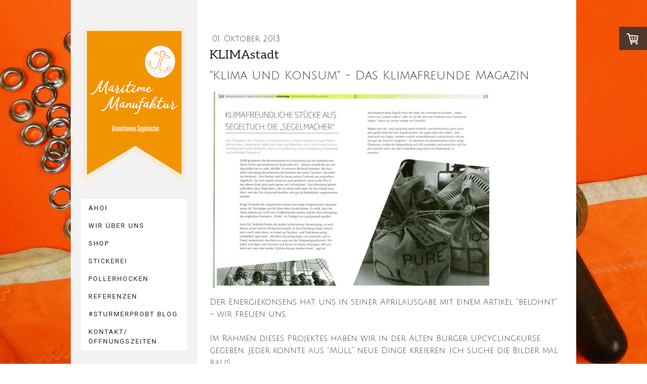

--- FILE ---
content_type: text/html; charset=UTF-8
request_url: https://www.bremerhavens-segelmacher.de/2013/10/01/klimastadt/
body_size: 12469
content:
<!DOCTYPE html>
<html lang="de-DE"><head>
    <meta charset="utf-8"/>
    <link rel="dns-prefetch preconnect" href="https://u.jimcdn.com/" crossorigin="anonymous"/>
<link rel="dns-prefetch preconnect" href="https://assets.jimstatic.com/" crossorigin="anonymous"/>
<link rel="dns-prefetch preconnect" href="https://image.jimcdn.com" crossorigin="anonymous"/>
<link rel="dns-prefetch preconnect" href="https://fonts.jimstatic.com" crossorigin="anonymous"/>
<meta name="viewport" content="width=device-width, initial-scale=1"/>
<meta http-equiv="X-UA-Compatible" content="IE=edge"/>
<meta name="description" content=""/>
<meta name="robots" content="index, follow, archive"/>
<meta property="st:section" content=""/>
<meta name="generator" content="Jimdo Creator"/>
<meta name="twitter:title" content="KLIMAstadt"/>
<meta name="twitter:description" content="Der Energiekonsens hat uns in seiner Aprilausgabe mit einem Artikel &quot;belohnt&quot; - wir freuen uns. Im Rahmen dieses Projektes haben wir in der Alten Bürger Upcyclingkurse gegeben. Jeder konnte aus &quot;Müll&quot; neue Dinge kreieren. Ich suche die Bilder mal raus... Übrigens: jeder kann Klimaschützer werden. Weitere Infos unter www.energiekonsens.de"/>
<meta name="twitter:card" content="summary_large_image"/>
<meta property="og:url" content="http://www.bremerhavens-segelmacher.de/2013/10/01/klimastadt/"/>
<meta property="og:title" content="KLIMAstadt"/>
<meta property="og:description" content="Der Energiekonsens hat uns in seiner Aprilausgabe mit einem Artikel &quot;belohnt&quot; - wir freuen uns. Im Rahmen dieses Projektes haben wir in der Alten Bürger Upcyclingkurse gegeben. Jeder konnte aus &quot;Müll&quot; neue Dinge kreieren. Ich suche die Bilder mal raus... Übrigens: jeder kann Klimaschützer werden. Weitere Infos unter www.energiekonsens.de"/>
<meta property="og:type" content="article"/>
<meta property="og:locale" content="de_DE"/>
<meta property="og:site_name" content="Bremerhavens Segelmacher"/>
<meta name="twitter:image" content="https://image.jimcdn.com/app/cms/image/transf/none/path/s373ee70f640c56c7/image/i3aa3dbc0091264ce/version/1366727768/image.jpg"/>
<meta property="og:image" content="https://image.jimcdn.com/app/cms/image/transf/none/path/s373ee70f640c56c7/image/i3aa3dbc0091264ce/version/1366727768/image.jpg"/>
<meta property="og:image:width" content="1279"/>
<meta property="og:image:height" content="930"/>
<meta property="og:image:secure_url" content="https://image.jimcdn.com/app/cms/image/transf/none/path/s373ee70f640c56c7/image/i3aa3dbc0091264ce/version/1366727768/image.jpg"/>
<meta property="article:published_time" content="2013-10-01 10:34:00"/>
<meta property="article:tag" content="Nachhaltigkeit"/>
<meta property="article:tag" content="Klimastadt#"/>
<meta property="article:tag" content="Bremerhaven"/>
<meta property="article:tag" content="Konsum"/>
<meta property="article:tag" content="Upcycling"/><title>KLIMAstadt - Bremerhavens Segelmacher</title>
<link rel="shortcut icon" href="https://u.jimcdn.com/cms/o/s373ee70f640c56c7/img/favicon.png?t=1403184755"/>
    <link rel="alternate" type="application/rss+xml" title="Blog" href="https://www.bremerhavens-segelmacher.de/rss/blog"/>    
<link rel="canonical" href="https://www.bremerhavens-segelmacher.de/2013/10/01/klimastadt/"/>

        <script src="https://assets.jimstatic.com/ckies.js.7c38a5f4f8d944ade39b.js"></script>

        <script src="https://assets.jimstatic.com/cookieControl.js.b05bf5f4339fa83b8e79.js"></script>
    <script>window.CookieControlSet.setToNormal();</script>

    <style>html,body{margin:0}.hidden{display:none}.n{padding:5px}#cc-website-title a {text-decoration: none}.cc-m-image-align-1{text-align:left}.cc-m-image-align-2{text-align:right}.cc-m-image-align-3{text-align:center}</style>

        <link href="https://u.jimcdn.com/cms/o/s373ee70f640c56c7/layout/dm_365eac363457290d805cdef229e2996e/css/layout.css?t=1667300093" rel="stylesheet" type="text/css" id="jimdo_layout_css"/>
<script>     /* <![CDATA[ */     /*!  loadCss [c]2014 @scottjehl, Filament Group, Inc.  Licensed MIT */     window.loadCSS = window.loadCss = function(e,n,t){var r,l=window.document,a=l.createElement("link");if(n)r=n;else{var i=(l.body||l.getElementsByTagName("head")[0]).childNodes;r=i[i.length-1]}var o=l.styleSheets;a.rel="stylesheet",a.href=e,a.media="only x",r.parentNode.insertBefore(a,n?r:r.nextSibling);var d=function(e){for(var n=a.href,t=o.length;t--;)if(o[t].href===n)return e.call(a);setTimeout(function(){d(e)})};return a.onloadcssdefined=d,d(function(){a.media=t||"all"}),a};     window.onloadCSS = function(n,o){n.onload=function(){n.onload=null,o&&o.call(n)},"isApplicationInstalled"in navigator&&"onloadcssdefined"in n&&n.onloadcssdefined(o)}     /* ]]> */ </script>     <script>
// <![CDATA[
onloadCSS(loadCss('https://assets.jimstatic.com/web.css.cba479cb7ca5b5a1cac2a1ff8a34b9db.css') , function() {
    this.id = 'jimdo_web_css';
});
// ]]>
</script>
<link href="https://assets.jimstatic.com/web.css.cba479cb7ca5b5a1cac2a1ff8a34b9db.css" rel="preload" as="style"/>
<noscript>
<link href="https://assets.jimstatic.com/web.css.cba479cb7ca5b5a1cac2a1ff8a34b9db.css" rel="stylesheet"/>
</noscript>
    <script>
    //<![CDATA[
        var jimdoData = {"isTestserver":false,"isLcJimdoCom":false,"isJimdoHelpCenter":false,"isProtectedPage":false,"cstok":"380630ee9c5c071d64763c0cb5cb29e7d2452d0b","cacheJsKey":"7093479d026ccfbb48d2a101aeac5fbd70d2cc12","cacheCssKey":"7093479d026ccfbb48d2a101aeac5fbd70d2cc12","cdnUrl":"https:\/\/assets.jimstatic.com\/","minUrl":"https:\/\/assets.jimstatic.com\/app\/cdn\/min\/file\/","authUrl":"https:\/\/a.jimdo.com\/","webPath":"https:\/\/www.bremerhavens-segelmacher.de\/","appUrl":"https:\/\/a.jimdo.com\/","cmsLanguage":"de_DE","isFreePackage":false,"mobile":false,"isDevkitTemplateUsed":true,"isTemplateResponsive":true,"websiteId":"s373ee70f640c56c7","pageId":2231773012,"packageId":3,"shop":{"deliveryTimeTexts":{"1":"sofort lieferbar","2":"Anfertigung 3-4 Wochen","3":"mu\u00df f\u00fcr Sie bestellt werden"},"checkoutButtonText":"Zur Kasse","isReady":true,"currencyFormat":{"pattern":"#,##0.00 \u00a4","convertedPattern":"#,##0.00 $","symbols":{"GROUPING_SEPARATOR":".","DECIMAL_SEPARATOR":",","CURRENCY_SYMBOL":"\u20ac"}},"currencyLocale":"de_DE"},"tr":{"gmap":{"searchNotFound":"Die angegebene Adresse konnte nicht gefunden werden.","routeNotFound":"Die Anfahrtsroute konnte nicht berechnet werden. M\u00f6gliche Gr\u00fcnde: Die Startadresse ist zu ungenau oder zu weit von der Zieladresse entfernt."},"shop":{"checkoutSubmit":{"next":"N\u00e4chster Schritt","wait":"Bitte warten"},"paypalError":"Da ist leider etwas schiefgelaufen. Bitte versuche es erneut!","cartBar":"Zum Warenkorb","maintenance":"Dieser Shop ist vor\u00fcbergehend leider nicht erreichbar. Bitte probieren Sie es sp\u00e4ter noch einmal.","addToCartOverlay":{"productInsertedText":"Der Artikel wurde dem Warenkorb hinzugef\u00fcgt.","continueShoppingText":"Weiter einkaufen","reloadPageText":"neu laden"},"notReadyText":"Dieser Shop ist noch nicht vollst\u00e4ndig eingerichtet.","numLeftText":"Mehr als {:num} Exemplare dieses Artikels sind z.Z. leider nicht verf\u00fcgbar.","oneLeftText":"Es ist leider nur noch ein Exemplar dieses Artikels verf\u00fcgbar."},"common":{"timeout":"Es ist ein Fehler aufgetreten. Die von dir ausgew\u00e4hlte Aktion wurde abgebrochen. Bitte versuche es in ein paar Minuten erneut."},"form":{"badRequest":"Es ist ein Fehler aufgetreten: Die Eingaben konnten leider nicht \u00fcbermittelt werden. Bitte versuche es sp\u00e4ter noch einmal!"}},"jQuery":"jimdoGen002","isJimdoMobileApp":false,"bgConfig":{"id":71038212,"type":"picture","options":{"fixed":true},"images":[{"id":7134269512,"url":"https:\/\/image.jimcdn.com\/app\/cms\/image\/transf\/none\/path\/s373ee70f640c56c7\/backgroundarea\/i0d71d07e1d2df0a7\/version\/1542195571\/image.jpg","altText":"","focalPointX":30.85562150108622603283947682939469814300537109375,"focalPointY":42.9999978201729931015506736002862453460693359375}]},"bgFullscreen":null,"responsiveBreakpointLandscape":767,"responsiveBreakpointPortrait":480,"copyableHeadlineLinks":false,"tocGeneration":false,"googlemapsConsoleKey":false,"loggingForAnalytics":false,"loggingForPredefinedPages":false,"isFacebookPixelIdEnabled":true,"userAccountId":"7fff55f7-d03c-4c71-b844-14fb567da17b"};
    // ]]>
</script>

     <script> (function(window) { 'use strict'; var regBuff = window.__regModuleBuffer = []; var regModuleBuffer = function() { var args = [].slice.call(arguments); regBuff.push(args); }; if (!window.regModule) { window.regModule = regModuleBuffer; } })(window); </script>
    <script src="https://assets.jimstatic.com/web.js.24f3cfbc36a645673411.js" async="true"></script>
    <script src="https://assets.jimstatic.com/at.js.62588d64be2115a866ce.js"></script>
<meta name="google-site-verification" content="osFwIok6CTKy2jLckW1sGH_ZteCyhGnA-qpm3ekuTHE"/>
    <script type="text/javascript">
//<![CDATA[

if(window.CookieControl.isCookieAllowed("fb_analytics")) {
    !function(f,b,e,v,n,t,s){if(f.fbq)return;n=f.fbq=function(){n.callMethod?
    n.callMethod.apply(n,arguments):n.queue.push(arguments)};if(!f._fbq)f._fbq=n;
    n.push=n;n.loaded=!0;n.version='2.0';n.agent='pljimdo';n.queue=[];t=b.createElement(e);t.async=!0;
    t.src=v;s=b.getElementsByTagName(e)[0];s.parentNode.insertBefore(t,s)}(window,
    document,'script','https://connect.facebook.net/en_US/fbevents.js');
    fbq('init', '409584326959914');
    fbq('track', 'PageView');
}

//]]>
</script>
</head>

<body class="body cc-page cc-page-blog j-has-shop j-m-gallery-styles j-m-video-styles j-m-hr-styles j-m-header-styles j-m-text-styles j-m-emotionheader-styles j-m-htmlCode-styles j-m-rss-styles j-m-form-styles-disabled j-m-table-styles j-m-textWithImage-styles j-m-downloadDocument-styles j-m-imageSubtitle-styles j-m-flickr-styles j-m-googlemaps-styles j-m-blogSelection-styles-disabled j-m-comment-styles-disabled j-m-jimdo-styles j-m-profile-styles j-m-guestbook-styles j-m-promotion-styles j-m-twitter-styles j-m-hgrid-styles j-m-shoppingcart-styles j-m-catalog-styles j-m-product-styles-disabled j-m-facebook-styles j-m-sharebuttons-styles j-m-formnew-styles-disabled j-m-callToAction-styles j-m-turbo-styles j-m-spacing-styles j-m-googleplus-styles j-m-dummy-styles j-m-search-styles j-m-booking-styles j-m-socialprofiles-styles j-footer-styles cc-pagemode-default cc-content-parent" id="page-2231773012">

<div id="cc-inner" class="cc-content-parent">

  <!-- _mobile-navigation.sass -->
  <input type="checkbox" id="jtpl-mobile-navigation__checkbox" class="jtpl-mobile-navigation__checkbox"/><!-- END _mobile-navigation.sass --><!-- _main.sass --><div class="jtpl-main cc-content-parent">

    <div class="jtpl-background-area" background-area=""></div>

    <div class="jtpl-section alignment-options cc-content-parent">

      <!-- _mobile-navigation.sass -->
      <div class="jtpl-mobile-navigation">
        <label for="jtpl-mobile-navigation__checkbox" class="jtpl-mobile-navigation__label">
          <span class="jtpl-mobile-navigation__borders navigation-colors__menu-icon"></span>
        </label>
        <div class="jtpl-mobile-navigation__inner navigation-colors">
          <div data-container="navigation"><div class="j-nav-variant-nested"><ul class="cc-nav-level-0 j-nav-level-0"><li id="cc-nav-view-2212100812" class="jmd-nav__list-item-0"><a href="/" data-link-title="AHOI">AHOI</a></li><li id="cc-nav-view-1421563384" class="jmd-nav__list-item-0"><a href="/wir-über-uns/" data-link-title="WIR ÜBER UNS">WIR ÜBER UNS</a></li><li id="cc-nav-view-2268461012" class="jmd-nav__list-item-0 j-nav-has-children"><a href="/shop/" data-link-title="SHOP">SHOP</a><span data-navi-toggle="cc-nav-view-2268461012" class="jmd-nav__toggle-button"></span><ul class="cc-nav-level-1 j-nav-level-1"><li id="cc-nav-view-2268461212" class="jmd-nav__list-item-1"><a href="/shop/takelhemden/" data-link-title="Takelhemden">Takelhemden</a></li><li id="cc-nav-view-2268461412" class="jmd-nav__list-item-1"><a href="/shop/taschen/" data-link-title="Taschen">Taschen</a></li><li id="cc-nav-view-2268461312" class="jmd-nav__list-item-1"><a href="/shop/pollerhocken/" data-link-title="Pollerhocken">Pollerhocken</a></li><li id="cc-nav-view-2268461512" class="jmd-nav__list-item-1"><a href="/shop/tischsets/" data-link-title="Tischsets">Tischsets</a></li><li id="cc-nav-view-2268791712" class="jmd-nav__list-item-1"><a href="/shop/diy-segeltuch/" data-link-title="DIY &amp; Segeltuch">DIY &amp; Segeltuch</a></li></ul></li><li id="cc-nav-view-2212112712" class="jmd-nav__list-item-0"><a href="/stickerei/" data-link-title="STICKEREI">STICKEREI</a></li><li id="cc-nav-view-2268459512" class="jmd-nav__list-item-0"><a href="/pollerhocken/" data-link-title="PollerHocken">PollerHocken</a></li><li id="cc-nav-view-1408526784" class="jmd-nav__list-item-0 j-nav-has-children"><a href="/referenzen/" data-link-title="REFERENZEN">REFERENZEN</a><span data-navi-toggle="cc-nav-view-1408526784" class="jmd-nav__toggle-button"></span><ul class="cc-nav-level-1 j-nav-level-1"><li id="cc-nav-view-2231344212" class="jmd-nav__list-item-1"><a href="/referenzen/sonnensegel-bildergalerie/" data-link-title="Sonnensegel-Bildergalerie">Sonnensegel-Bildergalerie</a></li></ul></li><li id="cc-nav-view-2231673412" class="jmd-nav__list-item-0"><a href="/sturmerprobt-blog/" data-link-title="#sturmerprobt BLOG">#sturmerprobt BLOG</a></li><li id="cc-nav-view-1327760384" class="jmd-nav__list-item-0 j-nav-has-children"><a href="/www-bremerhavens-segelmacher/kontakt/" data-link-title="KONTAKT/Öffnungszeiten">KONTAKT/Öffnungszeiten</a><span data-navi-toggle="cc-nav-view-1327760384" class="jmd-nav__toggle-button"></span><ul class="cc-nav-level-1 j-nav-level-1"><li id="cc-nav-view-2047389012" class="jmd-nav__list-item-1"><a href="/www-bremerhavens-segelmacher/kontakt/nachricht-senden/" data-link-title="NACHRICHT senden">NACHRICHT senden</a></li></ul></li></ul></div></div>
        </div>
      </div>
      <!-- END _mobile-navigation.sass -->

      <!-- _section-aside.sass -->
      <div class="jtpl-section-aside navigation-colors after-background-color after-font-color">

        <section class="jtpl-logo"><div id="cc-website-logo" class="cc-single-module-element"><div id="cc-m-10063302512" class="j-module n j-imageSubtitle"><div class="cc-m-image-container"><figure class="cc-imagewrapper cc-m-image-align-3">
<a href="https://www.bremerhavens-segelmacher.de/" target="_self"><img srcset="https://image.jimcdn.com/app/cms/image/transf/dimension=201x10000:format=png/path/s373ee70f640c56c7/image/ia5963681d94daf21/version/1646233784/image.png 201w, https://image.jimcdn.com/app/cms/image/transf/dimension=320x10000:format=png/path/s373ee70f640c56c7/image/ia5963681d94daf21/version/1646233784/image.png 320w, https://image.jimcdn.com/app/cms/image/transf/dimension=402x10000:format=png/path/s373ee70f640c56c7/image/ia5963681d94daf21/version/1646233784/image.png 402w" sizes="(min-width: 201px) 201px, 100vw" id="cc-m-imagesubtitle-image-10063302512" src="https://image.jimcdn.com/app/cms/image/transf/dimension=201x10000:format=png/path/s373ee70f640c56c7/image/ia5963681d94daf21/version/1646233784/image.png" alt="Bremerhavens Segelmacher" class="" data-src-width="1378" data-src-height="2048" data-src="https://image.jimcdn.com/app/cms/image/transf/dimension=201x10000:format=png/path/s373ee70f640c56c7/image/ia5963681d94daf21/version/1646233784/image.png" data-image-id="6834321312"/></a>    

</figure>
</div>
<div class="cc-clear"></div>
<script id="cc-m-reg-10063302512">// <![CDATA[

    window.regModule("module_imageSubtitle", {"data":{"imageExists":true,"hyperlink":"","hyperlink_target":"","hyperlinkAsString":"","pinterest":"0","id":10063302512,"widthEqualsContent":"0","resizeWidth":"201","resizeHeight":299},"id":10063302512});
// ]]>
</script></div></div>
        </section><!-- _navigation.sass --><nav class="jtpl-navigation"><div data-container="navigation"><div class="j-nav-variant-nested"><ul class="cc-nav-level-0 j-nav-level-0"><li id="cc-nav-view-2212100812" class="jmd-nav__list-item-0"><a href="/" data-link-title="AHOI">AHOI</a></li><li id="cc-nav-view-1421563384" class="jmd-nav__list-item-0"><a href="/wir-über-uns/" data-link-title="WIR ÜBER UNS">WIR ÜBER UNS</a></li><li id="cc-nav-view-2268461012" class="jmd-nav__list-item-0 j-nav-has-children"><a href="/shop/" data-link-title="SHOP">SHOP</a><span data-navi-toggle="cc-nav-view-2268461012" class="jmd-nav__toggle-button"></span></li><li id="cc-nav-view-2212112712" class="jmd-nav__list-item-0"><a href="/stickerei/" data-link-title="STICKEREI">STICKEREI</a></li><li id="cc-nav-view-2268459512" class="jmd-nav__list-item-0"><a href="/pollerhocken/" data-link-title="PollerHocken">PollerHocken</a></li><li id="cc-nav-view-1408526784" class="jmd-nav__list-item-0 j-nav-has-children"><a href="/referenzen/" data-link-title="REFERENZEN">REFERENZEN</a><span data-navi-toggle="cc-nav-view-1408526784" class="jmd-nav__toggle-button"></span></li><li id="cc-nav-view-2231673412" class="jmd-nav__list-item-0"><a href="/sturmerprobt-blog/" data-link-title="#sturmerprobt BLOG">#sturmerprobt BLOG</a></li><li id="cc-nav-view-1327760384" class="jmd-nav__list-item-0 j-nav-has-children"><a href="/www-bremerhavens-segelmacher/kontakt/" data-link-title="KONTAKT/Öffnungszeiten">KONTAKT/Öffnungszeiten</a><span data-navi-toggle="cc-nav-view-1327760384" class="jmd-nav__toggle-button"></span></li></ul></div></div>
        </nav><!-- END _navigation.sass -->
</div>
      <!-- END _section-aside.sass -->

      <!-- _section-main.sass -->
      <div class="jtpl-section-main cc-content-parent">

        <div class="jtpl-content content-options cc-content-parent">
          <div id="content_area" data-container="content"><div id="content_start"></div>
        <article class="j-blog"><div class="n j-blog-meta j-blog-post--header">
    <div class="j-text j-module n">
                <span class="j-text j-blog-post--date">
            01. Oktober 2013        </span>
    </div>
    <h1 class="j-blog-header j-blog-headline j-blog-post--headline">KLIMAstadt</h1>
</div>
<div class="post j-blog-content">
        <div id="cc-matrix-3307666212"><div id="cc-m-7405002284" class="j-module n j-header "><h3 class="" id="cc-m-header-7405002284">"Klima und Konsum" - Das Klimafreunde Magazin</h3></div><div id="cc-m-7405004084" class="j-module n j-imageSubtitle "><figure class="cc-imagewrapper cc-m-image-align-1">
<img srcset="https://image.jimcdn.com/app/cms/image/transf/dimension=320x10000:format=jpg/path/s373ee70f640c56c7/image/i3aa3dbc0091264ce/version/1366727768/image.jpg 320w, https://image.jimcdn.com/app/cms/image/transf/dimension=553x10000:format=jpg/path/s373ee70f640c56c7/image/i3aa3dbc0091264ce/version/1366727768/image.jpg 553w, https://image.jimcdn.com/app/cms/image/transf/dimension=640x10000:format=jpg/path/s373ee70f640c56c7/image/i3aa3dbc0091264ce/version/1366727768/image.jpg 640w, https://image.jimcdn.com/app/cms/image/transf/dimension=960x10000:format=jpg/path/s373ee70f640c56c7/image/i3aa3dbc0091264ce/version/1366727768/image.jpg 960w, https://image.jimcdn.com/app/cms/image/transf/dimension=1106x10000:format=jpg/path/s373ee70f640c56c7/image/i3aa3dbc0091264ce/version/1366727768/image.jpg 1106w" sizes="(min-width: 553px) 553px, 100vw" id="cc-m-imagesubtitle-image-7405004084" src="https://image.jimcdn.com/app/cms/image/transf/dimension=553x10000:format=jpg/path/s373ee70f640c56c7/image/i3aa3dbc0091264ce/version/1366727768/image.jpg" alt="" class="" data-src-width="1279" data-src-height="930" data-src="https://image.jimcdn.com/app/cms/image/transf/dimension=553x10000:format=jpg/path/s373ee70f640c56c7/image/i3aa3dbc0091264ce/version/1366727768/image.jpg" data-image-id="5197452884"/>    

</figure>

<div class="cc-clear"></div>
<script id="cc-m-reg-7405004084">// <![CDATA[

    window.regModule("module_imageSubtitle", {"data":{"imageExists":true,"hyperlink":false,"hyperlink_target":"","hyperlinkAsString":false,"pinterest":"0","id":7405004084,"widthEqualsContent":"0","resizeWidth":"553","resizeHeight":403},"id":7405004084});
// ]]>
</script></div><div id="cc-m-7405002884" class="j-module n j-text "><p>
    Der Energiekonsens hat uns in seiner Aprilausgabe mit einem Artikel "belohnt" - wir freuen uns.
</p>

<p>
     
</p>

<p>
    Im Rahmen dieses Projektes haben wir in der Alten Bürger Upcyclingkurse gegeben. Jeder konnte aus "Müll" neue Dinge kreieren. Ich suche die Bilder mal raus...
</p>

<p>
     
</p>

<p>
    Übrigens: jeder kann Klimaschützer werden. Weitere Infos unter <a href="http://www.energiekonsens.de" target="_blank">www.energiekonsens.de</a>
</p></div><div id="cc-m-12150653512" class="j-module n j-hr ">    <hr/>
</div></div>
        </div><div class="j-module n j-text j-blog-post--tags-wrapper"><span class="j-blog-post--tags--template" style="display: none;"><a class="j-blog-post--tag" href="https://www.bremerhavens-segelmacher.de/sturmerprobt-blog/?tag=tagPlaceholder">tagPlaceholder</a></span><span class="j-blog-post--tags-label" style="display: inline;">Tags:</span> <span class="j-blog-post--tags-list"><a class="j-blog-post--tag" href="https://www.bremerhavens-segelmacher.de/sturmerprobt-blog/?tag=Nachhaltigkeit">Nachhaltigkeit</a>, <a class="j-blog-post--tag" href="https://www.bremerhavens-segelmacher.de/sturmerprobt-blog/?tag=Klimastadt%23">Klimastadt#</a>, <a class="j-blog-post--tag" href="https://www.bremerhavens-segelmacher.de/sturmerprobt-blog/?tag=Bremerhaven">Bremerhaven</a>, <a class="j-blog-post--tag" href="https://www.bremerhavens-segelmacher.de/sturmerprobt-blog/?tag=Konsum">Konsum</a>, <a class="j-blog-post--tag" href="https://www.bremerhavens-segelmacher.de/sturmerprobt-blog/?tag=Upcycling">Upcycling</a></span></div><div class="n" id="flexsocialbuttons">
<div class="cc-sharebuttons-element cc-sharebuttons-size-32 cc-sharebuttons-style-colored cc-sharebuttons-design-square cc-sharebuttons-align-left">


    <a class="cc-sharebuttons-facebook" href="http://www.facebook.com/sharer.php?u=https://www.bremerhavens-segelmacher.de/2013/10/01/klimastadt/&amp;t=KLIMAstadt" title="Facebook" target="_blank"></a><a class="cc-sharebuttons-x" href="https://x.com/share?text=KLIMAstadt&amp;url=https%3A%2F%2Fwww.bremerhavens-segelmacher.de%2F2013%2F10%2F01%2Fklimastadt%2F" title="X" target="_blank"></a>

</div>
</div>
                <div class="n j-comment">
                    <div id="commentsModule12150653012"><p id="skiptoform12150653012" class="skiptoform"><a href="#" data-id="12150653012" data-action="goToForm">Kommentar schreiben</a></p><div class="j-blog-comment-counter" id="numComments12150653012"> Kommentare: <i class="cc-comments-count">0</i> </div><ul class="com-list-noava" id="commentOutput12150653012"><li id="commentFormContainer12150653012" class="commentstd clearover cc-m-comment-loading"><a name="commentForm12150653012"></a></li></ul><div id="commentError12150653012" class="message-error" style="display: none;"></div><div id="commentSuccess12150653012" class="message-ok" style="display: none;"></div></div><script>// <![CDATA[

    window.regModule("module_comment", {"data":{"id":"12150653012","closed":"0","captcha":"684fbcbcb6bab670b5bece4133bc2266","avatar":false,"lang":{"comment":"Kommentar","comments":"Kommentare"}}});
// ]]>
</script>
                </div></article>
        </div>
        </div>

        <div class="jtpl-sidebar sidebar-options">
          <div data-container="sidebar"><div id="cc-matrix-1612010284"><div id="cc-m-12244965112" class="j-module n j-hr ">    <hr/>
</div><div id="cc-m-7129647784" class="j-module n j-text "><p style="text-align: center;">
    <strong>Ihr direkter Kontakt zu uns:</strong>
</p>

<p style="text-align: center;">
    <strong>Maritime Manufaktur</strong>
</p>

<p style="text-align: center;">
    <span style="font-size: 14px;">Bremerhavens Segelmacher</span>
</p>

<p style="text-align: center;">
    Eva Erkenberg / Hafenstr. 94 / 27576 Bremerhaven
</p>

<p style="text-align: center;">
    <a href="mailto:service@bremerhavens-segelmacher.de" target="" class="">service@bremerhavens-segelmacher.de</a>
</p>

<p style="text-align: center;">
     
</p>

<p style="text-align: center;">
     
</p>

<p style="text-align: center;">
     
</p></div><div id="cc-m-12136665512" class="j-module n j-sharebuttons ">
<div class="cc-sharebuttons-element cc-sharebuttons-size-32 cc-sharebuttons-style-colored cc-sharebuttons-design-square cc-sharebuttons-align-center">


    <a class="cc-sharebuttons-facebook" href="http://www.facebook.com/sharer.php?u=https://www.bremerhavens-segelmacher.de/&amp;t=individuell%20%26%20kreativ" title="Facebook" target="_blank"></a>

</div>
</div></div></div>
        </div>

        <div class="jtpl-footer footer-options">
          <div id="contentfooter" data-container="footer">

    <div class="j-info-row"><sup>1</sup> Gilt für Lieferungen in folgendes Land: Deutschland. Lieferzeiten für andere Länder und Informationen zur Berechnung des Liefertermins siehe hier: <a href="https://www.bremerhavens-segelmacher.de/j/shop/deliveryinfo">Liefer- und Zahlungsbedingungen</a><br/><sup>2</sup> ANGEBOT<br/></div>
    <div class="j-meta-links">
        <a href="/about/">Impressum</a> | <a href="//www.bremerhavens-segelmacher.de/j/shop/terms">AGB</a> | <a href="//www.bremerhavens-segelmacher.de/j/shop/withdrawal">Widerrufsbelehrung und -formular</a> | <a href="//www.bremerhavens-segelmacher.de/j/shop/deliveryinfo" data-meta-link="shop_delivery_info">Liefer- und Zahlungsbedingungen</a> | <a href="//www.bremerhavens-segelmacher.de/j/privacy">Datenschutz</a> | <a id="cookie-policy" href="javascript:window.CookieControl.showCookieSettings();">Cookie-Richtlinie</a> | <a href="/sitemap/">Sitemap</a><br/>-Maritime Manufaktur-    </div>

    <div class="j-admin-links">
            
    <span class="loggedout">
        <a rel="nofollow" id="login" href="/login">Anmelden</a>
    </span>

<span class="loggedin">
    <a rel="nofollow" id="logout" target="_top" href="https://cms.e.jimdo.com/app/cms/logout.php">
        Abmelden    </a>
    |
    <a rel="nofollow" id="edit" target="_top" href="https://a.jimdo.com/app/auth/signin/jumpcms/?page=2231773012">Bearbeiten</a>
</span>
        </div>

    
</div>

        </div>


      </div>
      <!-- END _section-main.sass -->

      <!-- _cart.sass -->
      <div class="jtpl-cart">
        <div id="cc-sidecart-wrapper"><script>// <![CDATA[

    window.regModule("sidebar_shoppingcart", {"variant":"default","currencyLocale":"de_DE","currencyFormat":{"pattern":"#,##0.00 \u00a4","convertedPattern":"#,##0.00 $","symbols":{"GROUPING_SEPARATOR":".","DECIMAL_SEPARATOR":",","CURRENCY_SYMBOL":"\u20ac"}},"tr":{"cart":{"subtotalText":"Zwischensumme","emptyBasketText":"Ihr Warenkorb ist leer."}}});
// ]]>
</script></div>
      </div>
      <!-- END _cart.sass -->

    </div>

  </div>
  <!-- END _main.sass -->
</div>
    <ul class="cc-FloatingButtonBarContainer cc-FloatingButtonBarContainer-right hidden">

                    <!-- scroll to top button -->
            <li class="cc-FloatingButtonBarContainer-button-scroll">
                <a href="javascript:void(0);" title="Nach oben scrollen">
                    <span>Nach oben scrollen</span>
                </a>
            </li>
            <script>// <![CDATA[

    window.regModule("common_scrolltotop", []);
// ]]>
</script>    </ul>
    <script type="text/javascript">
//<![CDATA[
var _gaq = [];

_gaq.push(['_gat._anonymizeIp']);

if (window.CookieControl.isCookieAllowed("ga")) {
    _gaq.push(['a._setAccount', 'UA-214923504-1'],
        ['a._trackPageview']
        );

    (function() {
        var ga = document.createElement('script');
        ga.type = 'text/javascript';
        ga.async = true;
        ga.src = 'https://www.google-analytics.com/ga.js';

        var s = document.getElementsByTagName('script')[0];
        s.parentNode.insertBefore(ga, s);
    })();
}
addAutomatedTracking('creator.website', track_anon);
//]]>
</script>
    
<div id="loginbox" class="hidden">

    <div id="loginbox-header">

    <a class="cc-close" title="Dieses Element zuklappen" href="#">zuklappen</a>

    <div class="c"></div>

</div>

<div id="loginbox-content">

        <div id="resendpw"></div>

        <div id="loginboxOuter"></div>
    </div>
</div>
<div id="loginbox-darklayer" class="hidden"></div>
<script>// <![CDATA[

    window.regModule("web_login", {"url":"https:\/\/www.bremerhavens-segelmacher.de\/","pageId":2231773012});
// ]]>
</script>


<div class="cc-individual-cookie-settings" id="cc-individual-cookie-settings" style="display: none" data-nosnippet="true">

</div>
<script>// <![CDATA[

    window.regModule("web_individualCookieSettings", {"categories":[{"type":"NECESSARY","name":"Unbedingt erforderlich","description":"Unbedingt erforderliche Cookies erm\u00f6glichen grundlegende Funktionen und sind f\u00fcr die einwandfreie Funktion der Website erforderlich. Daher kann man sie nicht deaktivieren. Diese Art von Cookies wird ausschlie\u00dflich von dem Betreiber der Website verwendet (First-Party-Cookie) und s\u00e4mtliche Informationen, die in den Cookies gespeichert sind, werden nur an diese Website gesendet.","required":true,"cookies":[{"key":"jimdo-cart-v1","name":"Jimdo-cart-v1","description":"Jimdo-cart-v1\n\nErforderlicher lokaler Speicher, der Informationen \u00fcber den Warenkorb des Website-Besuchers speichert, um Eink\u00e4ufe \u00fcber diesen Online-Shop zu erm\u00f6glichen.\n\nAnbieter:\nJimdo GmbH, Stresemannstra\u00dfe 375, 22761 Hamburg Deutschland.\n\nCookie\/Lokaler Speichername: Jimdo-cart-v1.\nLaufzeit: Der lokale Speicher l\u00e4uft nicht ab.\n\nDatenschutzerkl\u00e4rung:\nhttps:\/\/www.jimdo.com\/de\/info\/datenschutzerklaerung\/ ","required":true},{"key":"cookielaw","name":"cookielaw","description":"Cookielaw\n\nDieses Cookie zeigt das Cookie-Banner an und speichert die Cookie-Einstellungen des Besuchers.\n\nAnbieter:\nJimdo GmbH, Stresemannstrasse 375, 22761 Hamburg, Deutschland.\n\nCookie-Name: ckies_cookielaw\nCookie-Laufzeit: 1 Jahr\n\nDatenschutzerkl\u00e4rung:\nhttps:\/\/www.jimdo.com\/de\/info\/datenschutzerklaerung\/ ","required":true},{"key":"phpsessionid","name":"PHPSESSIONID","description":"PHPSESSIONID\n\nLokaler Speicher, der f\u00fcr das korrekte Funktionieren dieses Shops zwingend erforderlich ist.\n\nAnbieter:\nJimdo GmbH, Stresemannstra\u00dfe 375, 22761 Hamburg Deutschland\n\nCookie \/Lokaler Speichername: PHPSESSIONID\nLaufzeit: 1 Sitzung\n\nDatenschutzerkl\u00e4rung:\nhttps:\/\/www.jimdo.com\/de\/info\/datenschutzerklaerung\/ ","required":true},{"key":"control-cookies-wildcard","name":"ckies_*","description":"Jimdo Control Cookies\n\nSteuerungs-Cookies zur Aktivierung der vom Website-Besucher ausgew\u00e4hlten Dienste\/Cookies und zur Speicherung der entsprechenden Cookie-Einstellungen. \n\nAnbieter:\nJimdo GmbH, Stresemannstra\u00dfe 375, 22761 Hamburg, Deutschland.\n\nCookie-Namen: ckies_*, ckies_postfinance, ckies_stripe, ckies_powr, ckies_google, ckies_cookielaw, ckies_ga, ckies_jimdo_analytics, ckies_fb_analytics, ckies_fr\n\nCookie-Laufzeit: 1 Jahr\n\nDatenschutzerkl\u00e4rung:\nhttps:\/\/www.jimdo.com\/de\/info\/datenschutzerklaerung\/ ","required":true}]},{"type":"FUNCTIONAL","name":"Funktionell","description":"Funktionelle Cookies erm\u00f6glichen dieser Website, bestimmte Funktionen zur Verf\u00fcgung zu stellen und Informationen zu speichern, die vom Nutzer eingegeben wurden \u2013 beispielsweise bereits registrierte Namen oder die Sprachauswahl. Damit werden verbesserte und personalisierte Funktionen gew\u00e4hrleistet.","required":false,"cookies":[{"key":"powr-v2","name":"powr","description":"POWr.io Cookies\n\nDiese Cookies registrieren anonyme, statistische Daten \u00fcber das Verhalten des Besuchers dieser Website und sind verantwortlich f\u00fcr die Gew\u00e4hrleistung der Funktionalit\u00e4t bestimmter Widgets, die auf dieser Website eingesetzt werden. Sie werden ausschlie\u00dflich f\u00fcr interne Analysen durch den Webseitenbetreiber verwendet z. B. f\u00fcr den Besucherz\u00e4hler.\n\nAnbieter:\nPowr.io, POWr HQ, 340 Pine Street, San Francisco, California 94104, USA.\n\nCookie Namen und Laufzeiten:\nahoy_unique_[unique id] (Laufzeit: Sitzung), POWR_PRODUCTION  (Laufzeit: Sitzung),  ahoy_visitor  (Laufzeit: 2 Jahre),   ahoy_visit  (Laufzeit: 1 Tag), src (Laufzeit: 30 Tage) Security, _gid Persistent (Laufzeit: 1 Tag), NID (Domain: google.com, Laufzeit: 180 Tage), 1P_JAR (Domain: google.com, Laufzeit: 30 Tage), DV (Domain: google.com, Laufzeit: 2 Stunden), SIDCC (Domain: google.com, Laufzeit: 1 Jahre), SID (Domain: google.com, Laufzeit: 2 Jahre), HSID (Domain: google.com, Laufzeit: 2 Jahre), SEARCH_SAMESITE (Domain: google.com, Laufzeit: 6 Monate), __cfduid (Domain: powrcdn.com, Laufzeit: 30 Tage).\n\nCookie-Richtlinie:\nhttps:\/\/www.powr.io\/privacy \n\nDatenschutzerkl\u00e4rung:\nhttps:\/\/www.powr.io\/privacy ","required":false},{"key":"google_maps","name":"Google Maps","description":"Die Aktivierung und Speicherung dieser Einstellung schaltet die Anzeige der Google Maps frei. \nAnbieter: Google LLC, 1600 Amphitheatre Parkway, Mountain View, CA 94043, USA oder Google Ireland Limited, Gordon House, Barrow Street, Dublin 4, Irland, wenn Sie in der EU ans\u00e4ssig sind.\nCookie Name und Laufzeit: google_maps ( Laufzeit: 1 Jahr)\nCookie Richtlinie: https:\/\/policies.google.com\/technologies\/cookies\nDatenschutzerkl\u00e4rung: https:\/\/policies.google.com\/privacy\n","required":false},{"key":"youtu","name":"Youtube","description":"Wenn du diese Einstellung aktivierst und speicherst, wird das Anzeigen von YouTube-Videoinhalten auf dieser Website aktiviert.\n\nAnbieter: Google LLC, 1600 Amphitheatre Parkway, Mountain View, CA 94043, USA oder Google Ireland Limited, Gordon House, Barrow Street, Dublin 4, Irland, wenn du deinen Wohnsitz in der EU hast.\nCookie-Name und -Lebensdauer: youtube_consent (Lebensdauer: 1 Jahr).\nCookie-Richtlinie: https:\/\/policies.google.com\/technologies\/cookies\nDatenschutzrichtlinie: https:\/\/policies.google.com\/privacy\n\nDiese Website verwendet eine Cookie-freie Integration f\u00fcr die eingebetteten Youtube-Videos. Zus\u00e4tzliche Cookies werden vom Dienstanbieter YouTube gesetzt und Informationen gesammelt, wenn der\/die Nutzer*in in seinem\/ihrem Google-Konto eingeloggt ist. YouTube registriert anonyme statistische Daten, z. B. wie oft das Video angezeigt wird und welche Einstellungen f\u00fcr die Wiedergabe verwendet werden. In diesem Fall wird die Auswahl des\/der Nutzer*in mit seinem\/ihrem Konto verkn\u00fcpft, z. B. wenn er\/sie bei einem Video auf \"Gef\u00e4llt mir\" klickt. Weitere Informationen findest du in den Datenschutzbestimmungen von Google.","required":false}]},{"type":"PERFORMANCE","name":"Performance","description":"Die Performance-Cookies sammeln Informationen dar\u00fcber, wie diese Website genutzt wird. Der Betreiber der Website nutzt diese Cookies um die Attraktivit\u00e4t, den Inhalt und die Funktionalit\u00e4t der Website zu verbessern.","required":false,"cookies":[{"key":"ga","name":"ga","description":"Google Analytics\n\nDiese Cookies sammeln zu Analysezwecken anonymisierte Informationen dar\u00fcber, wie Nutzer diese Website verwenden.\n\nAnbieter:\nGoogle LLC, 1600 Amphitheatre Parkway, Mountain View, CA 94043, USA oder Google Ireland Limited, Gordon House, Barrow Street, Dublin 4, Irland, wenn Sie in der EU ans\u00e4ssig sind.\n\nCookie-Namen und Laufzeiten:  \n__utma (Laufzeit: 2 Jahre), __utmb (Laufzeit: 30 Minuten), __utmc (Laufzeit: Sitzung), __utmz (Laufzeit: 6 Monate), __utmt_b (Laufzeit: 1 Tag), __utm[unique ID] (Laufzeit: 2 Jahre), __ga (Laufzeit: 2 Jahre), __gat (Laufzeit: 1 Min), __gid (Laufzeit: 24 Stunden), __ga_disable_* (Laufzeit: 100 Jahre).\n\nCookie-Richtlinie:\nhttps:\/\/policies.google.com\/technologies\/cookies\n\nDatenschutzerkl\u00e4rung:\nhttps:\/\/policies.google.com\/privacy","required":false}]},{"type":"MARKETING","name":"Marketing \/ Third Party","description":"Marketing- \/ Third Party-Cookies stammen unter anderem von externen Werbeunternehmen und werden verwendet, um Informationen \u00fcber die vom Nutzer besuchten Websites zu sammeln, um z. B. zielgruppenorientierte Werbung f\u00fcr den Benutzer zu erstellen.","required":false,"cookies":[{"key":"powr_marketing","name":"powr_marketing","description":"POWr.io Cookies \n \nDiese Cookies sammeln zu Analysezwecken anonymisierte Informationen dar\u00fcber, wie Nutzer diese Website verwenden. \n\nAnbieter:\nPowr.io, POWr HQ, 340 Pine Street, San Francisco, California 94104, USA.  \n \nCookie-Namen und Laufzeiten: \n__Secure-3PAPISID (Domain: google.com, Laufzeit: 2 Jahre), SAPISID (Domain: google.com, Laufzeit: 2 Jahre), APISID (Domain: google.com, Laufzeit: 2 Jahre), SSID (Domain: google.com, Laufzeit: 2 Jahre), __Secure-3PSID (Domain: google.com, Laufzeit: 2 Jahre), CC (Domain:google.com, Laufzeit: 1 Jahr), ANID (Domain: google.com, Laufzeit: 10 Jahre), OTZ (Domain:google.com, Laufzeit: 1 Monat).\n \nCookie-Richtlinie: \nhttps:\/\/www.powr.io\/privacy \n \nDatenschutzerkl\u00e4rung: \nhttps:\/\/www.powr.io\/privacy \n","required":false},{"key":"fb_analytics","name":"fb_analytics","description":"Facebook Analytics \n\nHierbei handelt es sich um eine Tracking-Technologie, die den sogenannten \"Facebook-Pixel\" vom sozialen Netzwerk Facebook verwendet und f\u00fcr die Analyse der Website, die Ausrichtung der Werbung, die Messung der Werbung und Facebook Custom Audiences eingesetzt wird.\n\nAnbieter:\nFacebook Inc, 1 Hacker Way, Menlo Park, CA 94025, USA oder Facebook Ireland Ltd, 4 Grand Canal Square, Grand Canal Harbour, Dublin 2, Irland, wenn Sie in der EU ans\u00e4ssig sind.\n\nCookie Namen: _fbp, fr\nCookie Laufzeit: 90 Tage\n\nCookie-Richtlinie:\nhttps:\/\/www.facebook.com\/policies\/cookies\n\nDatenschutzerkl\u00e4rung:\nhttps:\/\/www.facebook.com\/policy.php\n","required":false}]}],"pagesWithoutCookieSettings":["\/about\/","\/j\/privacy"],"cookieSettingsHtmlUrl":"\/app\/module\/cookiesettings\/getcookiesettingshtml"});
// ]]>
</script>

</body>
</html>


--- FILE ---
content_type: text/css; charset=UTF-8
request_url: https://u.jimcdn.com/cms/o/s373ee70f640c56c7/layout/dm_365eac363457290d805cdef229e2996e/css/layout.css?t=1667300093
body_size: 6513
content:
@import url(https://fonts.jimstatic.com/css?family=Roboto:400);@import url(https://fonts.jimstatic.com/css?family=Roboto:400);@import url("https://fonts.jimstatic.com/css?family=Julius%20Sans%20One%3Aregular%7CJulius%20Sans%20One%3Aregular%7CJulius%20Sans%20One%3Aregular%7CJulius%20Sans%20One%3Aregular%7CAleo%3Aregular%7CAleo%3Aregular%7CAleo%3Aregular%7CAntic%3Aregular%7CAleo%3Aregular%7CAleo%3Aregular%7CAleo%3Aregular%7CAleo%3Aregular%7CAleo%3Aregular&subset=latin");fieldset,figure,p{margin:0}#jtpl-mobile-navigation__checkbox:checked+.jtpl-main .jtpl-mobile-navigation__borders,#jtpl-mobile-navigation__checkbox:checked+.jtpl-main .jtpl-mobile-navigation__borders:after,#jtpl-mobile-navigation__checkbox:checked+.jtpl-main .jtpl-mobile-navigation__borders:before,.jtpl-mobile-navigation__borders,.jtpl-mobile-navigation__borders:after,.jtpl-mobile-navigation__borders:before{border-radius:1000px;border-top-style:solid;display:block}a:link img,a:visited img,fieldset{border:0}#jtpl-mobile-navigation__checkbox:checked+.jtpl-main .jtpl-mobile-navigation__borders:after,#jtpl-mobile-navigation__checkbox:checked+.jtpl-main .jtpl-mobile-navigation__borders:before,.jtpl-mobile-navigation__borders:after,.jtpl-mobile-navigation__borders:before{content:'';position:absolute;width:100%}.jtpl-mobile-navigation .jmd-nav__toggle-button:after,.jtpl-mobile-navigation .jmd-nav__toggle-button:before{clear:both;display:table}fieldset{padding:0}html{font-size:62.5%;-webkit-text-size-adjust:100%;-ms-text-size-adjust:100%}.j-module .j-rss .rssFeedTitle,.j-module .j-rss .skiptoform+h1,.j-module .j-rss h1,.j-module .j-website-title-content,.j-module .skiptoform+h2,.j-module h1,.j-module h2,.j-module h3,.j-module h4,.j-rss .j-module .rssFeedTitle,.j-rss .j-module .skiptoform+h1,.j-rss .j-module h1,.j-rss .j-static-page .rssFeedTitle,.j-rss .j-static-page .skiptoform+h1,.j-rss .j-static-page h1,.j-static-page .j-rss .rssFeedTitle,.j-static-page .j-rss .skiptoform+h1,.j-static-page .j-rss h1,.j-static-page .j-website-title-content,.j-static-page .skiptoform+h2,.j-static-page h1,.j-static-page h2,.j-static-page h3,.j-static-page
h4{word-wrap:break-word}@media (max-width:767px){.j-module .j-website-title-content,.j-module h1,.j-static-page .j-website-title-content,.j-static-page
h1{font-size:30px!important}.j-module .j-rss h1,.j-module h2,.j-rss .j-module h1,.j-rss .j-static-page h1,.j-static-page .j-rss h1,.j-static-page
h2{font-size:26px!important}.j-module .j-rss .rssFeedTitle,.j-module .j-rss .skiptoform+h1,.j-module .skiptoform+h2,.j-module h3,.j-rss .j-module .rssFeedTitle,.j-rss .j-module .skiptoform+h1,.j-rss .j-static-page .rssFeedTitle,.j-rss .j-static-page .skiptoform+h1,.j-static-page .j-rss .rssFeedTitle,.j-static-page .j-rss .skiptoform+h1,.j-static-page .skiptoform+h2,.j-static-page
h3{font-size:22px!important}.j-module .cc-shop-product-desc h4,.j-static-page .cc-shop-product-desc
h4{font-size:19px!important}}.jtpl-main{font-size:16px;line-height:1.5;color:#212529;font-family:Georgia,Cambria,Times,"Times New Roman",serif}.cc-pagemode-overlay #password,.commententry input[type=text],.commententry input[type=date],.commententry textarea,.j-checkout__input-field,.j-comment input[type=text],.j-comment input[type=date],.j-comment textarea,.j-formnew .cc-m-form-view-sortable input[type=text],.j-formnew .cc-m-form-view-sortable input[type=date],.j-formnew .cc-m-form-view-sortable input[type=email],.j-formnew .cc-m-form-view-sortable select,.j-formnew .cc-m-form-view-sortable textarea,.j-googlemaps .cc-map-route-markers,.j-googlemaps .cc-map-route-start{background-color:inherit;border:1px
solid;box-shadow:none;box-sizing:border-box;color:#212529;font-family:inherit;font-size:16px;font-size:1.6rem;line-height:1.5;padding:10px;text-shadow:1px 1px 0 #fff;transition:border-color .3s ease-in-out;max-width:100%}.cc-pagemode-overlay #password:active,.cc-pagemode-overlay #password:focus,.cc-pagemode-overlay #password:hover,.commententry input[type=text]:active,.commententry input[type=text]:focus,.commententry input[type=text]:hover,.commententry input[type=date]:active,.commententry input[type=date]:focus,.commententry input[type=date]:hover,.commententry textarea:active,.commententry textarea:focus,.commententry textarea:hover,.j-checkout__input-field:active,.j-checkout__input-field:focus,.j-checkout__input-field:hover,.j-comment input[type=text]:active,.j-comment input[type=text]:focus,.j-comment input[type=text]:hover,.j-comment input[type=date]:active,.j-comment input[type=date]:focus,.j-comment input[type=date]:hover,.j-comment textarea:active,.j-comment textarea:focus,.j-comment textarea:hover,.j-formnew .cc-m-form-view-sortable input[type=text]:active,.j-formnew .cc-m-form-view-sortable input[type=text]:focus,.j-formnew .cc-m-form-view-sortable input[type=text]:hover,.j-formnew .cc-m-form-view-sortable input[type=date]:active,.j-formnew .cc-m-form-view-sortable input[type=date]:focus,.j-formnew .cc-m-form-view-sortable input[type=date]:hover,.j-formnew .cc-m-form-view-sortable input[type=email]:active,.j-formnew .cc-m-form-view-sortable input[type=email]:focus,.j-formnew .cc-m-form-view-sortable input[type=email]:hover,.j-formnew .cc-m-form-view-sortable select:active,.j-formnew .cc-m-form-view-sortable select:focus,.j-formnew .cc-m-form-view-sortable select:hover,.j-formnew .cc-m-form-view-sortable textarea:active,.j-formnew .cc-m-form-view-sortable textarea:focus,.j-formnew .cc-m-form-view-sortable textarea:hover,.j-googlemaps .cc-map-route-markers:active,.j-googlemaps .cc-map-route-markers:focus,.j-googlemaps .cc-map-route-markers:hover,.j-googlemaps .cc-map-route-start:active,.j-googlemaps .cc-map-route-start:focus,.j-googlemaps .cc-map-route-start:hover{border-color:inherit;outline:0}.cc-pagemode-overlay input[type=submit].submitUser,.commententry input[type=submit],.j-blogarticle .blogreadmore:link,.j-blogarticle .blogreadmore:visited,.j-blogarticle .comment:link,.j-blogarticle .comment:visited,.j-callToAction .j-calltoaction-link-style-1,.j-callToAction .j-calltoaction-link-style-2,.j-callToAction .j-calltoaction-link-style-3,.j-checkout__button,.j-comment input[type=submit],.j-downloadDocument .cc-m-download-link,.j-formnew input[type=submit],.j-googlemaps .cc-map-route-submit button,.j-product .cc-shop-addtocard,.j-rss br+a[target="_blank"],.skiptoform a:link,.skiptoform a:visited{background-color:#303A47;border-width:1px;border-style:solid;border-color:#303A47;box-sizing:border-box;color:#fff;cursor:pointer;display:inline-block;font-family:Roboto,Helvetica,Arial,sans-serif;font-size:16px;font-size:1.6rem;line-height:1.5;margin-top:15px;padding:10px
20px;text-align:center;text-decoration:none;transition:all .3s ease-in-out}.cc-pagemode-overlay input[type=submit].submitUser:link,.cc-pagemode-overlay input[type=submit].submitUser:visited,.commententry input[type=submit]:link,.commententry input[type=submit]:visited,.j-blogarticle .blogreadmore:link,.j-blogarticle .blogreadmore:visited,.j-blogarticle .comment:link,.j-blogarticle .comment:visited,.j-callToAction .j-calltoaction-link-style-1:link,.j-callToAction .j-calltoaction-link-style-1:visited,.j-callToAction .j-calltoaction-link-style-2:link,.j-callToAction .j-calltoaction-link-style-2:visited,.j-callToAction .j-calltoaction-link-style-3:link,.j-callToAction .j-calltoaction-link-style-3:visited,.j-checkout__button:link,.j-checkout__button:visited,.j-comment input[type=submit]:link,.j-comment input[type=submit]:visited,.j-downloadDocument .cc-m-download-link:link,.j-downloadDocument .cc-m-download-link:visited,.j-formnew input[type=submit]:link,.j-formnew input[type=submit]:visited,.j-googlemaps .cc-map-route-submit button:link,.j-googlemaps .cc-map-route-submit button:visited,.j-product .cc-shop-addtocard:link,.j-product .cc-shop-addtocard:visited,.j-rss br+a[target="_blank"]:link,.j-rss br+a[target="_blank"]:visited,.skiptoform a:link,.skiptoform a:visited{text-decoration:none;background-color:#303A47;color:#fff}.cc-pagemode-overlay input[type=submit].submitUser:active,.cc-pagemode-overlay input[type=submit].submitUser:focus,.cc-pagemode-overlay input[type=submit].submitUser:hover,.commententry input[type=submit]:active,.commententry input[type=submit]:focus,.commententry input[type=submit]:hover,.j-blogarticle .blogreadmore:active:link,.j-blogarticle .blogreadmore:active:visited,.j-blogarticle .blogreadmore:focus:link,.j-blogarticle .blogreadmore:focus:visited,.j-blogarticle .blogreadmore:hover:link,.j-blogarticle .blogreadmore:hover:visited,.j-blogarticle .comment:active:link,.j-blogarticle .comment:active:visited,.j-blogarticle .comment:focus:link,.j-blogarticle .comment:focus:visited,.j-blogarticle .comment:hover:link,.j-blogarticle .comment:hover:visited,.j-callToAction .j-calltoaction-link-style-1:active,.j-callToAction .j-calltoaction-link-style-1:focus,.j-callToAction .j-calltoaction-link-style-1:hover,.j-callToAction .j-calltoaction-link-style-2:active,.j-callToAction .j-calltoaction-link-style-2:focus,.j-callToAction .j-calltoaction-link-style-2:hover,.j-callToAction .j-calltoaction-link-style-3:active,.j-callToAction .j-calltoaction-link-style-3:focus,.j-callToAction .j-calltoaction-link-style-3:hover,.j-checkout__button:active,.j-checkout__button:focus,.j-checkout__button:hover,.j-comment input[type=submit]:active,.j-comment input[type=submit]:focus,.j-comment input[type=submit]:hover,.j-downloadDocument .cc-m-download-link:active,.j-downloadDocument .cc-m-download-link:focus,.j-downloadDocument .cc-m-download-link:hover,.j-formnew input[type=submit]:active,.j-formnew input[type=submit]:focus,.j-formnew input[type=submit]:hover,.j-googlemaps .cc-map-route-submit button:active,.j-googlemaps .cc-map-route-submit button:focus,.j-googlemaps .cc-map-route-submit button:hover,.j-product .cc-shop-addtocard:active,.j-product .cc-shop-addtocard:focus,.j-product .cc-shop-addtocard:hover,.j-rss br+a[target="_blank"]:active,.j-rss br+a[target="_blank"]:focus,.j-rss br+a[target="_blank"]:hover,.skiptoform a:active:link,.skiptoform a:active:visited,.skiptoform a:focus:link,.skiptoform a:focus:visited,.skiptoform a:hover:link,.skiptoform a:hover:visited{background-color:#1b2129;border-color:#1b2129;color:#fff;font-style:normal}.jtpl-mobile-navigation ul,.jtpl-navigation
ul{list-style:none;padding:0;margin:0}.jtpl-mobile-navigation li,.jtpl-navigation
li{margin:0;position:relative}.jtpl-mobile-navigation a:link,.jtpl-mobile-navigation a:visited,.jtpl-navigation a:link,.jtpl-navigation a:visited{position:relative;display:block;background-color:#fff;font-size:13px;font-size:1.3rem;line-height:1.5;color:#212529;font-family:Roboto,Helvetica,Arial,sans-serif;text-transform:uppercase;text-decoration:none;letter-spacing:2px;transition:background-color .3s ease-in-out,color .3s ease-in-out;word-wrap:break-word}.jtpl-mobile-navigation .j-nav-current>a:link,.jtpl-mobile-navigation .j-nav-current>a:visited,.jtpl-mobile-navigation .j-nav-parent>a:link,.jtpl-mobile-navigation .j-nav-parent>a:visited,.jtpl-mobile-navigation a:active,.jtpl-mobile-navigation a:focus,.jtpl-mobile-navigation a:hover,.jtpl-navigation .j-nav-current>a:link,.jtpl-navigation .j-nav-current>a:visited,.jtpl-navigation .j-nav-parent>a:link,.jtpl-navigation .j-nav-parent>a:visited,.jtpl-navigation a:active,.jtpl-navigation a:focus,.jtpl-navigation a:hover{background:#303A47;color:#fff}.jtpl-navigation a:after,.jtpl-navigation a:before{visibility:hidden;position:absolute;width:100%;height:100%;left:0;padding:8px
15px;box-sizing:border-box;content:attr(data-link-title);text-transform:inherit;text-decoration:none;word-wrap:break-word;letter-spacing:2px;transition:all .3s ease-in-out}.j-imageSubtitle figcaption,.j-textWithImage figcaption,.jtpl-logo,.jtpl-mobile-navigation,.jtpl-section-aside{box-sizing:border-box}.j-imageSubtitle figcaption:after,.j-imageSubtitle figcaption:before,.j-textWithImage figcaption:after,.j-textWithImage figcaption:before,.jtpl-logo:after,.jtpl-logo:before,.jtpl-mobile-navigation:after,.jtpl-mobile-navigation:before,.jtpl-section-aside:after,.jtpl-section-aside:before{clear:both;content:"";display:table}.j-module .j-rss .rssFeedTitle,.j-module .j-rss .skiptoform+h1,.j-module .j-rss h1,.j-module .skiptoform+h2,.j-module h1,.j-module h2,.j-module h3,.j-rss .j-module .rssFeedTitle,.j-rss .j-module .skiptoform+h1,.j-rss .j-module h1,.j-rss .j-static-page .rssFeedTitle,.j-rss .j-static-page .skiptoform+h1,.j-rss .j-static-page h1,.j-rss .jtpl-footer .rssFeedTitle,.j-rss .jtpl-footer .skiptoform+h1,.j-rss .jtpl-footer h1,.j-static-page .j-rss .rssFeedTitle,.j-static-page .j-rss .skiptoform+h1,.j-static-page .j-rss h1,.j-static-page .skiptoform+h2,.j-static-page h1,.j-static-page h2,.j-static-page h3,.jtpl-footer .j-rss .rssFeedTitle,.jtpl-footer .j-rss .skiptoform+h1,.jtpl-footer .j-rss h1,.jtpl-footer .skiptoform+h2,.jtpl-footer h1,.jtpl-footer h2,.jtpl-footer
h3{font-family:Roboto,Helvetica,Arial,sans-serif;margin:0}.j-module h1,.j-static-page h1,.jtpl-footer
h1{font-size:36px;font-size:3.6rem;line-height:1.05}.j-module .j-rss h1,.j-module h2,.j-rss .j-module h1,.j-rss .j-static-page h1,.j-rss .jtpl-footer h1,.j-static-page .j-rss h1,.j-static-page h2,.jtpl-footer .j-rss h1,.jtpl-footer
h2{color:#303A47;font-size:30px;font-size:3rem;line-height:1.25}.j-module .j-rss .rssFeedTitle,.j-module .j-rss .skiptoform+h1,.j-module .skiptoform+h2,.j-module h3,.j-rss .j-module .rssFeedTitle,.j-rss .j-module .skiptoform+h1,.j-rss .j-static-page .rssFeedTitle,.j-rss .j-static-page .skiptoform+h1,.j-rss .jtpl-footer .rssFeedTitle,.j-rss .jtpl-footer .skiptoform+h1,.j-static-page .j-rss .rssFeedTitle,.j-static-page .j-rss .skiptoform+h1,.j-static-page .skiptoform+h2,.j-static-page h3,.jtpl-footer .j-rss .rssFeedTitle,.jtpl-footer .j-rss .skiptoform+h1,.jtpl-footer .skiptoform+h2,.jtpl-footer
h3{color:#303A47;font-size:24px;font-size:2.4rem;line-height:1.25}.j-module a:link,.j-module a:visited,.j-static-page a:link,.j-static-page a:visited,.jtpl-footer a:link,.jtpl-footer a:visited{color:#303A47;transition:all .3s ease-in-out}.j-module a:link img,.j-module a:visited img,.j-static-page a:link img,.j-static-page a:visited img,.jtpl-footer a:link img,.jtpl-footer a:visited
img{border:0}.j-module a:active,.j-module a:focus,.j-module a:hover,.j-static-page a:active,.j-static-page a:focus,.j-static-page a:hover,.jtpl-footer a:active,.jtpl-footer a:focus,.jtpl-footer a:hover{color:#1b2129}.jtpl-cart .j-cart{top:53px;right:0;line-height:32px;transition:right .3s ease-in-out,top .3s ease-in-out}@media (max-width:767px){.jtpl-cart .j-cart{top:11px;right:17px;position:absolute}.jtpl-cart .j-cart .j-cart-icon{background-color:transparent;color:#212529;margin:0;padding:0}.jtpl-cart .j-cart .j-cart--hover-popup{display:none!important}}.jtpl-cart .j-cart-item-amount{font-weight:400}.jtpl-main{max-width:100%;position:relative}.jtpl-section{position:relative;margin:0
auto 0 0;max-width:1000px}.jtpl-background-area{position:fixed;height:100vh;width:100vw;top:0;left:0;z-index:-1}.jtpl-navigation{display:none}.jtpl-navigation a:link,.jtpl-navigation a:visited{overflow:hidden;padding:8px
15px}.jtpl-navigation a:active:before,.jtpl-navigation a:focus:before,.jtpl-navigation a:hover:before{visibility:visible;top:-100%}.jtpl-navigation a:active:after,.jtpl-navigation a:focus:after,.jtpl-navigation a:hover:after{visibility:visible;top:0}.jtpl-navigation .j-nav-current>a:after,.jtpl-navigation .j-nav-current>a:before,.jtpl-navigation .j-nav-parent>a:after,.jtpl-navigation .j-nav-parent>a:before{visibility:hidden}.jtpl-navigation a:before{background-color:#fff;color:#212529;top:0}.jtpl-navigation a:after{top:100%;background:#303A47;color:#fff}.jtpl-navigation .j-nav-level-0{padding:5px;margin-bottom:60px}.jtpl-navigation .j-nav-level-1,.jtpl-navigation .j-nav-level-2{padding:10px
0 10px 20px}.jtpl-mobile-navigation{position:relative;z-index:10;background:#F2F2F2;color:#777}@media (min-width:768px){.jtpl-navigation{display:block}.jtpl-mobile-navigation{display:none}}.jtpl-mobile-navigation .jmd-nav__toggle-button{box-sizing:border-box;width:42px;width:4.2rem;height:42px;height:4.2rem;position:absolute;right:0;outline:0;cursor:pointer;border:none;background-color:rgba(255,255,255,.3);-webkit-tap-highlight-color:transparent;text-align:center;display:block;border-radius:0;top:0}@media (min-width:768px){.jtpl-mobile-navigation .jmd-nav__toggle-button{display:none}}.jtpl-mobile-navigation .jmd-nav__toggle-button:before{-ms-transform:rotate(180deg);transform:rotate(180deg)}.jtpl-mobile-navigation .jmd-nav__toggle-button:after{-ms-transform:rotate(90deg);transform:rotate(90deg)}.jtpl-mobile-navigation .jmd-nav__toggle-button:after,.jtpl-mobile-navigation .jmd-nav__toggle-button:before{content:"";position:absolute;border-radius:0;width:12.6px;width:1.26rem;height:2px;height:.2rem;left:14.7px;left:1.47rem;top:20px;top:2rem;background-color:#000;transition:all .3s ease-in-out}.jtpl-mobile-navigation .jmd-nav__item--last-opened>.jmd-nav__toggle-button:after,.jtpl-mobile-navigation .jmd-nav__item--last-opened>.jmd-nav__toggle-button:before{-ms-transform:rotate(0);transform:rotate(0)}.jtpl-mobile-navigation a:link,.jtpl-mobile-navigation a:visited{padding:11px
65px 11px 15px;border-bottom:1px rgba(33,37,41,.1) solid;-webkit-user-select:none;-moz-user-select:none;-ms-user-select:none;user-select:none}.jtpl-mobile-navigation .j-nav-has-children>ul{position:relative;display:none}.jtpl-mobile-navigation .jmd-nav__item--last-opened>ul{display:block}.jtpl-mobile-navigation .j-nav-level-1 a:link,.jtpl-mobile-navigation .j-nav-level-1 a:visited{padding-left:35px}.jtpl-mobile-navigation .j-nav-level-2 a:link,.jtpl-mobile-navigation .j-nav-level-2 a:visited{padding-left:55px}.jtpl-mobile-navigation__inner{position:absolute;width:100%;box-sizing:border-box;left:-100%;opacity:0;visibility:hidden;transition:opacity .3s ease-in-out,transform .3s ease-in-out,left .3s ease-in-out;-ms-transform:scaleY(0);transform:scaleY(0);-ms-transform-origin:0 0;transform-origin:0 0}.jtpl-mobile-navigation__label{display:inline-block;position:relative;border-bottom:0;padding:10px;margin:10px
0 0 7px;box-sizing:border-box;text-align:center;text-decoration:none;cursor:pointer}@media (min-width:768px){.jtpl-mobile-navigation__label{display:none}}.jtpl-mobile-navigation__borders{width:30px;position:relative;margin:6px
0;border-color:#212529;border-top-width:3px;transition:all .3s}.jtpl-mobile-navigation__borders:after,.jtpl-mobile-navigation__borders:before{border-color:#212529;border-top-width:3px;transition:all .3s}.jtpl-mobile-navigation__borders:before{top:-9px}.jtpl-mobile-navigation__borders:after{top:3px}#jtpl-mobile-navigation__checkbox{display:none}#jtpl-mobile-navigation__checkbox:checked+.jtpl-main .jtpl-mobile-navigation__inner{display:block;visibility:visible;-ms-transform:scaleY(1);transform:scaleY(1);left:0;opacity:1}#jtpl-mobile-navigation__checkbox:checked+.jtpl-main .jtpl-mobile-navigation__borders{width:30px;position:relative;margin:6px
0;border-color:#212529;border-top-width:3px;-ms-transform:rotate(180deg);transform:rotate(180deg)}#jtpl-mobile-navigation__checkbox:checked+.jtpl-main .jtpl-mobile-navigation__borders:after,#jtpl-mobile-navigation__checkbox:checked+.jtpl-main .jtpl-mobile-navigation__borders:before{border-color:#212529;width:20px;border-top-width:3px;transition:.2s all ease-in}#jtpl-mobile-navigation__checkbox:checked+.jtpl-main .jtpl-mobile-navigation__borders:before{top:-2px;right:-1.5px;-ms-transform:rotate(45deg) scaleX(.7);transform:rotate(45deg) scaleX(.7);-ms-transform-origin:right;transform-origin:right}#jtpl-mobile-navigation__checkbox:checked+.jtpl-main .jtpl-mobile-navigation__borders:after{top:-4px;right:-1.5px;-ms-transform:rotate(-45deg) scaleX(.7);transform:rotate(-45deg) scaleX(.7);-ms-transform-origin:right;transform-origin:right}@media (max-width:767px){#jtpl-mobile-navigation__checkbox:checked+.jtpl-main .jtpl-section-main::after{animation:fadein .3s;position:fixed;z-index:5;top:0;left:0;width:100%;height:100%;background:#fff;background:rgba(0,0,0,.5);content:'';opacity:1;transition:opacity .3s ease-in-out}}#cc-checkout-steps li:last-child span:after,.j-blog-meta:after,.j-blog-meta:before{content:""}.jtpl-section-aside{padding:6px
12px;background:#F2F2F2;color:#777}@media (min-width:768px){.jtpl-section-aside{position:fixed;top:0;left:0;z-index:10;width:250px;padding:20px
15px;height:100%;overflow-y:auto}}.j-imageSubtitle figure,.j-textWithImage figure,.jtpl-section-main{position:relative}.jtpl-logo{margin:15px
auto;-webkit-user-select:none;-moz-user-select:none;-ms-user-select:none;user-select:none}@media (min-width:768px){.jtpl-logo{margin:30px
auto;height:auto;float:none}.jtpl-section-main{margin-left:250px;top:0;max-width:774px}}.jtpl-logo
a{padding:0;background-color:transparent;text-align:right}.jtpl-logo
img{max-height:300px}@media (max-width:767px){.jtpl-logo
img{max-height:150px}}.jtpl-logo .cc-m-all>.cc-m-all-editor{min-width:208px}.jtpl-logo .cc-m-all>.cc-m-all-editor .btn-discard{float:left!important;width:163px;margin-top:10px}.datetime,.postmeta{line-height:1.5;margin:15px
0}.jtpl-content{padding:70px
12px;background-color:#fff}@media (min-width:768px){.jtpl-content{padding:50px
20px}}.jtpl-sidebar{padding:20px
12px;background-color:#f0f0f0}@media (min-width:768px){.jtpl-sidebar{padding:50px
20px}}.jtpl-footer{padding:20px
17px;background-color:#e0e0e0}@media (min-width:768px){.jtpl-footer{padding:30px
25px}}.j-blog-header:link,.j-blog-header:visited{text-decoration:none}.j-blog-meta:after,.j-blog-meta:before{clear:both;display:table}.postmeta{color:#666464;letter-spacing:1px;padding-left:5px;text-indent:0}.datetime{color:#212529;float:right;font-style:italic;text-align:left}.j-callToAction .j-calltoaction-link-style-1,.j-callToAction .j-calltoaction-link-style-2,.j-callToAction .j-calltoaction-link-style-3{text-transform:none;border-radius:0}.j-callToAction .j-calltoaction-link-style-1{font-size:30px;font-size:3rem;line-height:1.25}.j-callToAction .j-calltoaction-link-style-3{font-size:13px;font-size:1.3rem;line-height:1.5;padding:10px;border-width:2px}.j-callToAction .j-calltoaction-link-style-3.active{background-color:#1b2129;border-color:#1b2129;color:#fff;font-style:normal}.j-comment .j-rss h1,.j-comment h2,.j-rss .j-comment
h1{margin:10px
0}.j-comment
ul{margin:0;padding:0}.j-comment
li{margin-top:30px}.j-comment .com-meta,.j-comment
dd{margin:0}.number{color:#1b2129;float:right;font-family:Roboto,Helvetica,Arial,sans-serif;font-size:16px;font-size:1.6rem;line-height:1.5;font-style:italic;opacity:.5}.commententry{margin-right:30px}.commententry
dd{margin:0}.commententry input[type=text],.commententry input[type=date]{width:50%}.commententry
label{display:inline-block;padding:10px
0 5px}.j-formnew .cc-m-form-note em,.j-formnew .cc-m-form-view-label-required{color:inherit;font-style:normal}.j-hr
hr{border-bottom:1px;border-style:solid;border-color:#d9d9d9}.j-imageSubtitle figcaption,.j-textWithImage
figcaption{position:absolute;bottom:6%;left:5%;width:auto!important;padding:.5% 0 0;max-width:90%;text-align:right;box-sizing:border-box;border-top:1px solid;color:#d9d9d9;font-size:16px;font-size:1.6rem;line-height:1.5}.j-imageSubtitle figcaption:empty,.j-textWithImage figcaption:empty{padding:0;border-width:0}.j-product{padding:10px
0;margin-bottom:30px}.j-product .cc-shop-product-desc
h4{font-size:24px;font-size:2.4rem;line-height:1.25}.j-product .cc-shop-product-price-old{font-size:24px;font-size:2.4rem;line-height:1.25;font-style:italic;opacity:.7}.j-product .cc-shop-product-price-current{color:#303A47;font-size:36px;font-size:3.6rem;line-height:1.05;margin:.5em 0}.j-product .cc-shop-product-alternatives
ul{list-style:none}.j-product .cc-shop-product-availability{list-style:none;margin:0;padding:0}.j-rss{line-height:1.5}.j-rss h1 a:link,.j-rss h1 a:visited{text-decoration:none}.j-rss
.rssFeedTitle{display:block;margin:10px
0 5px}#cc-checkout-steps{display:block;box-sizing:border-box;font-size:13px;font-size:1.3rem;line-height:1.5;margin:0
0 1.5rem;padding:.5rem 0}#cc-checkout-steps
li{display:inline-block;width:100%;position:relative;box-sizing:border-box;opacity:.5;border:1px
solid #222;padding:.8rem 1.5rem;margin-bottom:1rem;background:#fff;text-align:center}@media (min-width:1170px){#cc-checkout-steps{display:-ms-flexbox!important;display:flex!important;-ms-flex-pack:justify;justify-content:space-between}#cc-checkout-steps
li{width:24%;margin-right:10px}#cc-checkout-steps li:last-child{margin-right:0}}#cc-checkout-steps li
span{color:#222;display:inline-block;line-height:1.5;text-decoration:none}#cc-checkout-steps li span:after{content:"\00bb";display:inline-block;padding:0
1rem}#cc-checkout-steps .cc-checkout-steps-ready{cursor:default;opacity:.5}#cc-checkout-steps .cc-checkout-steps-current{opacity:1;border-color:#222;border-color:rgba(34,34,34,.85);background-color:#222;background-color:rgba(34,34,34,.85)}.j-checkout__payment-info,.jtpl-container #cc-checkout-wrapper,.jtpl-container .cc-checkout-overview .cc-checkout-fullshopingcart-wrapper,.jtpl-container .cc-checkout-products
th{background:0 0}#cc-checkout-steps .cc-checkout-steps-current
span{color:#fff}#cc-checkout-steps
li{border:1px
solid rgba(100,100,100,.25);padding-right:0}#cc-checkout-steps li a:link,#cc-checkout-steps li a:visited,#cc-checkout-steps li
span{font-size:15px}#cc-checkout-steps li:before{content:' '!important;display:none!important}.j-checkout__overview-change-link{color:#212529}.j-checkout__button{padding:4px
18px!important}.j-checkout__shipping-address .j-checkout__heading{padding-bottom:0}@media (min-width:768px){.j-checkout__shipping-address .j-checkout__heading{padding-bottom:50px}}fieldset,figure,p{margin:0}#jtpl-mobile-navigation__checkbox:checked+.jtpl-main .jtpl-mobile-navigation__borders,#jtpl-mobile-navigation__checkbox:checked+.jtpl-main .jtpl-mobile-navigation__borders:after,#jtpl-mobile-navigation__checkbox:checked+.jtpl-main .jtpl-mobile-navigation__borders:before,.jtpl-mobile-navigation__borders,.jtpl-mobile-navigation__borders:after,.jtpl-mobile-navigation__borders:before{border-radius:1000px;border-top-style:solid;display:block}a:link img,a:visited img,fieldset{border:0}#jtpl-mobile-navigation__checkbox:checked+.jtpl-main .jtpl-mobile-navigation__borders:after,#jtpl-mobile-navigation__checkbox:checked+.jtpl-main .jtpl-mobile-navigation__borders:before,.jtpl-mobile-navigation__borders:after,.jtpl-mobile-navigation__borders:before{content:'';position:absolute;width:100%}.jtpl-mobile-navigation .jmd-nav__toggle-button:after,.jtpl-mobile-navigation .jmd-nav__toggle-button:before{clear:both;display:table}fieldset{padding:0}html{font-size:62.5%;-webkit-text-size-adjust:100%;-ms-text-size-adjust:100%}.j-module .j-rss .rssFeedTitle,.j-module .j-rss .skiptoform+h1,.j-module .j-rss h1,.j-module .j-website-title-content,.j-module .skiptoform+h2,.j-module h1,.j-module h2,.j-module h3,.j-module h4,.j-rss .j-module .rssFeedTitle,.j-rss .j-module .skiptoform+h1,.j-rss .j-module h1,.j-rss .j-static-page .rssFeedTitle,.j-rss .j-static-page .skiptoform+h1,.j-rss .j-static-page h1,.j-static-page .j-rss .rssFeedTitle,.j-static-page .j-rss .skiptoform+h1,.j-static-page .j-rss h1,.j-static-page .j-website-title-content,.j-static-page .skiptoform+h2,.j-static-page h1,.j-static-page h2,.j-static-page h3,.j-static-page
h4{word-wrap:break-word}@media (max-width:767px){.j-module .j-website-title-content,.j-module h1,.j-static-page .j-website-title-content,.j-static-page
h1{font-size:30px!important}.j-module .j-rss h1,.j-module h2,.j-rss .j-module h1,.j-rss .j-static-page h1,.j-static-page .j-rss h1,.j-static-page
h2{font-size:26px!important}.j-module .j-rss .rssFeedTitle,.j-module .j-rss .skiptoform+h1,.j-module .skiptoform+h2,.j-module h3,.j-rss .j-module .rssFeedTitle,.j-rss .j-module .skiptoform+h1,.j-rss .j-static-page .rssFeedTitle,.j-rss .j-static-page .skiptoform+h1,.j-static-page .j-rss .rssFeedTitle,.j-static-page .j-rss .skiptoform+h1,.j-static-page .skiptoform+h2,.j-static-page
h3{font-size:22px!important}.j-module .cc-shop-product-desc h4,.j-static-page .cc-shop-product-desc
h4{font-size:19px!important}}.jtpl-main{font-size:16px;line-height:1.5;color:#212529;font-family:Georgia,Cambria,Times,"Times New Roman",serif}.cc-pagemode-overlay #password,.commententry input[type=text],.commententry input[type=date],.commententry textarea,.j-checkout__input-field,.j-comment input[type=text],.j-comment input[type=date],.j-comment textarea,.j-formnew .cc-m-form-view-sortable input[type=text],.j-formnew .cc-m-form-view-sortable input[type=date],.j-formnew .cc-m-form-view-sortable input[type=email],.j-formnew .cc-m-form-view-sortable select,.j-formnew .cc-m-form-view-sortable textarea,.j-googlemaps .cc-map-route-markers,.j-googlemaps .cc-map-route-start{background-color:inherit;border:1px
solid;box-shadow:none;box-sizing:border-box;color:#212529;font-family:inherit;font-size:16px;font-size:1.6rem;line-height:1.5;padding:10px;text-shadow:1px 1px 0 #fff;transition:border-color .3s ease-in-out;max-width:100%}.cc-pagemode-overlay #password:active,.cc-pagemode-overlay #password:focus,.cc-pagemode-overlay #password:hover,.commententry input[type=text]:active,.commententry input[type=text]:focus,.commententry input[type=text]:hover,.commententry input[type=date]:active,.commententry input[type=date]:focus,.commententry input[type=date]:hover,.commententry textarea:active,.commententry textarea:focus,.commententry textarea:hover,.j-checkout__input-field:active,.j-checkout__input-field:focus,.j-checkout__input-field:hover,.j-comment input[type=text]:active,.j-comment input[type=text]:focus,.j-comment input[type=text]:hover,.j-comment input[type=date]:active,.j-comment input[type=date]:focus,.j-comment input[type=date]:hover,.j-comment textarea:active,.j-comment textarea:focus,.j-comment textarea:hover,.j-formnew .cc-m-form-view-sortable input[type=text]:active,.j-formnew .cc-m-form-view-sortable input[type=text]:focus,.j-formnew .cc-m-form-view-sortable input[type=text]:hover,.j-formnew .cc-m-form-view-sortable input[type=date]:active,.j-formnew .cc-m-form-view-sortable input[type=date]:focus,.j-formnew .cc-m-form-view-sortable input[type=date]:hover,.j-formnew .cc-m-form-view-sortable input[type=email]:active,.j-formnew .cc-m-form-view-sortable input[type=email]:focus,.j-formnew .cc-m-form-view-sortable input[type=email]:hover,.j-formnew .cc-m-form-view-sortable select:active,.j-formnew .cc-m-form-view-sortable select:focus,.j-formnew .cc-m-form-view-sortable select:hover,.j-formnew .cc-m-form-view-sortable textarea:active,.j-formnew .cc-m-form-view-sortable textarea:focus,.j-formnew .cc-m-form-view-sortable textarea:hover,.j-googlemaps .cc-map-route-markers:active,.j-googlemaps .cc-map-route-markers:focus,.j-googlemaps .cc-map-route-markers:hover,.j-googlemaps .cc-map-route-start:active,.j-googlemaps .cc-map-route-start:focus,.j-googlemaps .cc-map-route-start:hover{border-color:inherit;outline:0}.cc-pagemode-overlay input[type=submit].submitUser,.commententry input[type=submit],.j-blogarticle .blogreadmore:link,.j-blogarticle .blogreadmore:visited,.j-blogarticle .comment:link,.j-blogarticle .comment:visited,.j-callToAction .j-calltoaction-link-style-1,.j-callToAction .j-calltoaction-link-style-2,.j-callToAction .j-calltoaction-link-style-3,.j-checkout__button,.j-comment input[type=submit],.j-downloadDocument .cc-m-download-link,.j-formnew input[type=submit],.j-googlemaps .cc-map-route-submit button,.j-product .cc-shop-addtocard,.j-rss br+a[target="_blank"],.skiptoform a:link,.skiptoform a:visited{background-color:#303A47;border-width:1px;border-style:solid;border-color:#303A47;box-sizing:border-box;color:#fff;cursor:pointer;display:inline-block;font-family:Roboto,Helvetica,Arial,sans-serif;font-size:16px;font-size:1.6rem;line-height:1.5;margin-top:15px;padding:10px
20px;text-align:center;text-decoration:none;transition:all .3s ease-in-out}.cc-pagemode-overlay input[type=submit].submitUser:link,.cc-pagemode-overlay input[type=submit].submitUser:visited,.commententry input[type=submit]:link,.commententry input[type=submit]:visited,.j-blogarticle .blogreadmore:link,.j-blogarticle .blogreadmore:visited,.j-blogarticle .comment:link,.j-blogarticle .comment:visited,.j-callToAction .j-calltoaction-link-style-1:link,.j-callToAction .j-calltoaction-link-style-1:visited,.j-callToAction .j-calltoaction-link-style-2:link,.j-callToAction .j-calltoaction-link-style-2:visited,.j-callToAction .j-calltoaction-link-style-3:link,.j-callToAction .j-calltoaction-link-style-3:visited,.j-checkout__button:link,.j-checkout__button:visited,.j-comment input[type=submit]:link,.j-comment input[type=submit]:visited,.j-downloadDocument .cc-m-download-link:link,.j-downloadDocument .cc-m-download-link:visited,.j-formnew input[type=submit]:link,.j-formnew input[type=submit]:visited,.j-googlemaps .cc-map-route-submit button:link,.j-googlemaps .cc-map-route-submit button:visited,.j-product .cc-shop-addtocard:link,.j-product .cc-shop-addtocard:visited,.j-rss br+a[target="_blank"]:link,.j-rss br+a[target="_blank"]:visited,.skiptoform a:link,.skiptoform a:visited{text-decoration:none;background-color:#303A47;color:#fff}.cc-pagemode-overlay input[type=submit].submitUser:active,.cc-pagemode-overlay input[type=submit].submitUser:focus,.cc-pagemode-overlay input[type=submit].submitUser:hover,.commententry input[type=submit]:active,.commententry input[type=submit]:focus,.commententry input[type=submit]:hover,.j-blogarticle .blogreadmore:active:link,.j-blogarticle .blogreadmore:active:visited,.j-blogarticle .blogreadmore:focus:link,.j-blogarticle .blogreadmore:focus:visited,.j-blogarticle .blogreadmore:hover:link,.j-blogarticle .blogreadmore:hover:visited,.j-blogarticle .comment:active:link,.j-blogarticle .comment:active:visited,.j-blogarticle .comment:focus:link,.j-blogarticle .comment:focus:visited,.j-blogarticle .comment:hover:link,.j-blogarticle .comment:hover:visited,.j-callToAction .j-calltoaction-link-style-1:active,.j-callToAction .j-calltoaction-link-style-1:focus,.j-callToAction .j-calltoaction-link-style-1:hover,.j-callToAction .j-calltoaction-link-style-2:active,.j-callToAction .j-calltoaction-link-style-2:focus,.j-callToAction .j-calltoaction-link-style-2:hover,.j-callToAction .j-calltoaction-link-style-3:active,.j-callToAction .j-calltoaction-link-style-3:focus,.j-callToAction .j-calltoaction-link-style-3:hover,.j-checkout__button:active,.j-checkout__button:focus,.j-checkout__button:hover,.j-comment input[type=submit]:active,.j-comment input[type=submit]:focus,.j-comment input[type=submit]:hover,.j-downloadDocument .cc-m-download-link:active,.j-downloadDocument .cc-m-download-link:focus,.j-downloadDocument .cc-m-download-link:hover,.j-formnew input[type=submit]:active,.j-formnew input[type=submit]:focus,.j-formnew input[type=submit]:hover,.j-googlemaps .cc-map-route-submit button:active,.j-googlemaps .cc-map-route-submit button:focus,.j-googlemaps .cc-map-route-submit button:hover,.j-product .cc-shop-addtocard:active,.j-product .cc-shop-addtocard:focus,.j-product .cc-shop-addtocard:hover,.j-rss br+a[target="_blank"]:active,.j-rss br+a[target="_blank"]:focus,.j-rss br+a[target="_blank"]:hover,.skiptoform a:active:link,.skiptoform a:active:visited,.skiptoform a:focus:link,.skiptoform a:focus:visited,.skiptoform a:hover:link,.skiptoform a:hover:visited{background-color:#1b2129;border-color:#1b2129;color:#fff;font-style:normal}.jtpl-mobile-navigation ul,.jtpl-navigation
ul{list-style:none;padding:0;margin:0}.jtpl-mobile-navigation li,.jtpl-navigation
li{margin:0;position:relative}.jtpl-mobile-navigation a:link,.jtpl-mobile-navigation a:visited,.jtpl-navigation a:link,.jtpl-navigation a:visited{position:relative;display:block;background-color:#fff;font-size:13px;font-size:1.3rem;line-height:1.5;color:#212529;font-family:Roboto,Helvetica,Arial,sans-serif;text-transform:uppercase;text-decoration:none;letter-spacing:2px;transition:background-color .3s ease-in-out,color .3s ease-in-out;word-wrap:break-word}.jtpl-mobile-navigation .j-nav-current>a:link,.jtpl-mobile-navigation .j-nav-current>a:visited,.jtpl-mobile-navigation .j-nav-parent>a:link,.jtpl-mobile-navigation .j-nav-parent>a:visited,.jtpl-mobile-navigation a:active,.jtpl-mobile-navigation a:focus,.jtpl-mobile-navigation a:hover,.jtpl-navigation .j-nav-current>a:link,.jtpl-navigation .j-nav-current>a:visited,.jtpl-navigation .j-nav-parent>a:link,.jtpl-navigation .j-nav-parent>a:visited,.jtpl-navigation a:active,.jtpl-navigation a:focus,.jtpl-navigation a:hover{background:#303A47;color:#fff}.jtpl-navigation a:after,.jtpl-navigation a:before{visibility:hidden;position:absolute;width:100%;height:100%;left:0;padding:8px
15px;box-sizing:border-box;content:attr(data-link-title);text-transform:inherit;text-decoration:none;word-wrap:break-word;letter-spacing:2px;transition:all .3s ease-in-out}.j-imageSubtitle figcaption,.j-textWithImage figcaption,.jtpl-logo,.jtpl-mobile-navigation,.jtpl-section-aside{box-sizing:border-box}.j-imageSubtitle figcaption:after,.j-imageSubtitle figcaption:before,.j-textWithImage figcaption:after,.j-textWithImage figcaption:before,.jtpl-logo:after,.jtpl-logo:before,.jtpl-mobile-navigation:after,.jtpl-mobile-navigation:before,.jtpl-section-aside:after,.jtpl-section-aside:before{clear:both;content:"";display:table}.j-module .j-rss .rssFeedTitle,.j-module .j-rss .skiptoform+h1,.j-module .j-rss h1,.j-module .skiptoform+h2,.j-module h1,.j-module h2,.j-module h3,.j-rss .j-module .rssFeedTitle,.j-rss .j-module .skiptoform+h1,.j-rss .j-module h1,.j-rss .j-static-page .rssFeedTitle,.j-rss .j-static-page .skiptoform+h1,.j-rss .j-static-page h1,.j-rss .jtpl-footer .rssFeedTitle,.j-rss .jtpl-footer .skiptoform+h1,.j-rss .jtpl-footer h1,.j-static-page .j-rss .rssFeedTitle,.j-static-page .j-rss .skiptoform+h1,.j-static-page .j-rss h1,.j-static-page .skiptoform+h2,.j-static-page h1,.j-static-page h2,.j-static-page h3,.jtpl-footer .j-rss .rssFeedTitle,.jtpl-footer .j-rss .skiptoform+h1,.jtpl-footer .j-rss h1,.jtpl-footer .skiptoform+h2,.jtpl-footer h1,.jtpl-footer h2,.jtpl-footer
h3{font-family:Roboto,Helvetica,Arial,sans-serif;margin:0}.j-module h1,.j-static-page h1,.jtpl-footer
h1{font-size:36px;font-size:3.6rem;line-height:1.05}.j-module .j-rss h1,.j-module h2,.j-rss .j-module h1,.j-rss .j-static-page h1,.j-rss .jtpl-footer h1,.j-static-page .j-rss h1,.j-static-page h2,.jtpl-footer .j-rss h1,.jtpl-footer
h2{color:#303A47;font-size:30px;font-size:3rem;line-height:1.25}.j-module .j-rss .rssFeedTitle,.j-module .j-rss .skiptoform+h1,.j-module .skiptoform+h2,.j-module h3,.j-rss .j-module .rssFeedTitle,.j-rss .j-module .skiptoform+h1,.j-rss .j-static-page .rssFeedTitle,.j-rss .j-static-page .skiptoform+h1,.j-rss .jtpl-footer .rssFeedTitle,.j-rss .jtpl-footer .skiptoform+h1,.j-static-page .j-rss .rssFeedTitle,.j-static-page .j-rss .skiptoform+h1,.j-static-page .skiptoform+h2,.j-static-page h3,.jtpl-footer .j-rss .rssFeedTitle,.jtpl-footer .j-rss .skiptoform+h1,.jtpl-footer .skiptoform+h2,.jtpl-footer
h3{color:#303A47;font-size:24px;font-size:2.4rem;line-height:1.25}.j-module a:link,.j-module a:visited,.j-static-page a:link,.j-static-page a:visited,.jtpl-footer a:link,.jtpl-footer a:visited{color:#303A47;transition:all .3s ease-in-out}.j-module a:link img,.j-module a:visited img,.j-static-page a:link img,.j-static-page a:visited img,.jtpl-footer a:link img,.jtpl-footer a:visited
img{border:0}.j-module a:active,.j-module a:focus,.j-module a:hover,.j-static-page a:active,.j-static-page a:focus,.j-static-page a:hover,.jtpl-footer a:active,.jtpl-footer a:focus,.jtpl-footer a:hover{color:#1b2129}.jtpl-cart .j-cart{top:53px;right:0;line-height:32px;transition:right .3s ease-in-out,top .3s ease-in-out}@media (max-width:767px){.jtpl-cart .j-cart{top:11px;right:17px;position:absolute}.jtpl-cart .j-cart .j-cart-icon{background-color:transparent;color:#212529;margin:0;padding:0}.jtpl-cart .j-cart .j-cart--hover-popup{display:none!important}}.jtpl-cart .j-cart-item-amount{font-weight:400}.jtpl-main{max-width:100%;position:relative}.jtpl-section{position:relative;max-width:1000px}.jtpl-background-area{position:fixed;height:100vh;width:100vw;top:0;left:0;z-index:-1}.jtpl-navigation{display:none}.jtpl-navigation a:link,.jtpl-navigation a:visited{overflow:hidden;padding:8px
15px}.jtpl-navigation a:active:before,.jtpl-navigation a:focus:before,.jtpl-navigation a:hover:before{visibility:visible;top:-100%}.jtpl-navigation a:active:after,.jtpl-navigation a:focus:after,.jtpl-navigation a:hover:after{visibility:visible;top:0}.jtpl-navigation .j-nav-current>a:after,.jtpl-navigation .j-nav-current>a:before,.jtpl-navigation .j-nav-parent>a:after,.jtpl-navigation .j-nav-parent>a:before{visibility:hidden}.jtpl-navigation a:before{background-color:#fff;color:#212529;top:0}.jtpl-navigation a:after{top:100%;background:#303A47;color:#fff}.jtpl-navigation .j-nav-level-0{padding:5px;margin-bottom:60px}.jtpl-navigation .j-nav-level-1,.jtpl-navigation .j-nav-level-2{padding:10px
0 10px 20px}.jtpl-mobile-navigation{position:relative;z-index:10;background:#F2F2F2;color:#777}@media (min-width:768px){.jtpl-navigation{display:block}.jtpl-mobile-navigation{display:none}}.jtpl-mobile-navigation .jmd-nav__toggle-button{box-sizing:border-box;width:42px;width:4.2rem;height:42px;height:4.2rem;position:absolute;right:0;outline:0;cursor:pointer;border:none;background-color:rgba(255,255,255,.3);-webkit-tap-highlight-color:transparent;text-align:center;display:block;border-radius:0;top:0}@media (min-width:768px){.jtpl-mobile-navigation .jmd-nav__toggle-button{display:none}}.jtpl-mobile-navigation .jmd-nav__toggle-button:before{-ms-transform:rotate(180deg);transform:rotate(180deg)}.jtpl-mobile-navigation .jmd-nav__toggle-button:after{-ms-transform:rotate(90deg);transform:rotate(90deg)}.jtpl-mobile-navigation .jmd-nav__toggle-button:after,.jtpl-mobile-navigation .jmd-nav__toggle-button:before{content:"";position:absolute;border-radius:0;width:12.6px;width:1.26rem;height:2px;height:.2rem;left:14.7px;left:1.47rem;top:20px;top:2rem;background-color:#000;transition:all .3s ease-in-out}.jtpl-mobile-navigation .jmd-nav__item--last-opened>.jmd-nav__toggle-button:after,.jtpl-mobile-navigation .jmd-nav__item--last-opened>.jmd-nav__toggle-button:before{-ms-transform:rotate(0);transform:rotate(0)}.jtpl-mobile-navigation a:link,.jtpl-mobile-navigation a:visited{padding:11px
65px 11px 15px;border-bottom:1px rgba(33,37,41,.1) solid;-webkit-user-select:none;-moz-user-select:none;-ms-user-select:none;user-select:none}.jtpl-mobile-navigation .j-nav-has-children>ul{position:relative;display:none}.jtpl-mobile-navigation .jmd-nav__item--last-opened>ul{display:block}.jtpl-mobile-navigation .j-nav-level-1 a:link,.jtpl-mobile-navigation .j-nav-level-1 a:visited{padding-left:35px}.jtpl-mobile-navigation .j-nav-level-2 a:link,.jtpl-mobile-navigation .j-nav-level-2 a:visited{padding-left:55px}.jtpl-mobile-navigation__inner{position:absolute;width:100%;box-sizing:border-box;left:-100%;opacity:0;visibility:hidden;transition:opacity .3s ease-in-out,transform .3s ease-in-out,left .3s ease-in-out;-ms-transform:scaleY(0);transform:scaleY(0);-ms-transform-origin:0 0;transform-origin:0 0}.jtpl-mobile-navigation__label{display:inline-block;position:relative;border-bottom:0;padding:10px;margin:10px
0 0 7px;box-sizing:border-box;text-align:center;text-decoration:none;cursor:pointer}@media (min-width:768px){.jtpl-mobile-navigation__label{display:none}}.jtpl-mobile-navigation__borders{width:30px;position:relative;margin:6px
0;border-color:#212529;border-top-width:3px;transition:all .3s}.jtpl-mobile-navigation__borders:after,.jtpl-mobile-navigation__borders:before{border-color:#212529;border-top-width:3px;transition:all .3s}.jtpl-mobile-navigation__borders:before{top:-9px}.jtpl-mobile-navigation__borders:after{top:3px}#jtpl-mobile-navigation__checkbox{display:none}#jtpl-mobile-navigation__checkbox:checked+.jtpl-main .jtpl-mobile-navigation__inner{display:block;visibility:visible;-ms-transform:scaleY(1);transform:scaleY(1);left:0;opacity:1}#jtpl-mobile-navigation__checkbox:checked+.jtpl-main .jtpl-mobile-navigation__borders{width:30px;position:relative;margin:6px
0;border-color:#212529;border-top-width:3px;-ms-transform:rotate(180deg);transform:rotate(180deg)}#jtpl-mobile-navigation__checkbox:checked+.jtpl-main .jtpl-mobile-navigation__borders:after,#jtpl-mobile-navigation__checkbox:checked+.jtpl-main .jtpl-mobile-navigation__borders:before{border-color:#212529;width:20px;border-top-width:3px;transition:.2s all ease-in}#jtpl-mobile-navigation__checkbox:checked+.jtpl-main .jtpl-mobile-navigation__borders:before{top:-2px;right:-1.5px;-ms-transform:rotate(45deg) scaleX(.7);transform:rotate(45deg) scaleX(.7);-ms-transform-origin:right;transform-origin:right}#jtpl-mobile-navigation__checkbox:checked+.jtpl-main .jtpl-mobile-navigation__borders:after{top:-4px;right:-1.5px;-ms-transform:rotate(-45deg) scaleX(.7);transform:rotate(-45deg) scaleX(.7);-ms-transform-origin:right;transform-origin:right}@media (max-width:767px){#jtpl-mobile-navigation__checkbox:checked+.jtpl-main .jtpl-section-main::after{animation:fadein .3s;position:fixed;z-index:5;top:0;left:0;width:100%;height:100%;background:#fff;background:rgba(0,0,0,.5);content:'';opacity:1;transition:opacity .3s ease-in-out}}#cc-checkout-steps li:last-child span:after,.j-blog-meta:after,.j-blog-meta:before{content:""}.jtpl-section-aside{padding:6px
12px;background:#F2F2F2;color:#777}@media (min-width:768px){.jtpl-section-aside{position:fixed;top:0;left:0;z-index:10;width:250px;padding:20px
15px;height:100%;overflow-y:auto}}.j-imageSubtitle figure,.j-textWithImage figure,.jtpl-section-main{position:relative}.jtpl-logo{margin:15px
auto;-webkit-user-select:none;-moz-user-select:none;-ms-user-select:none;user-select:none}@media (min-width:768px){.jtpl-logo{margin:30px
auto;height:auto;float:none}.jtpl-section-main{margin-left:250px;top:0;max-width:774px}}.jtpl-logo
a{padding:0;background-color:transparent;text-align:right}.jtpl-logo
img{max-height:300px}@media (max-width:767px){.jtpl-logo
img{max-height:150px}}.jtpl-logo .cc-m-all>.cc-m-all-editor{min-width:208px}.jtpl-logo .cc-m-all>.cc-m-all-editor .btn-discard{float:left!important;width:163px;margin-top:10px}.datetime,.postmeta{line-height:1.5;margin:15px
0}.jtpl-content{padding:70px
12px;background-color:#fff}@media (min-width:768px){.jtpl-content{padding:50px
20px}}.jtpl-sidebar{padding:20px
12px;background-color:#f0f0f0}@media (min-width:768px){.jtpl-sidebar{padding:50px
20px}}.jtpl-footer{padding:20px
17px;background-color:#e0e0e0}@media (min-width:768px){.jtpl-footer{padding:30px
25px}}.j-blog-header:link,.j-blog-header:visited{text-decoration:none}.j-blog-meta:after,.j-blog-meta:before{clear:both;display:table}.postmeta{color:#666464;letter-spacing:1px;padding-left:5px;text-indent:0}.datetime{color:#212529;float:right;font-style:italic;text-align:left}.j-callToAction .j-calltoaction-link-style-1,.j-callToAction .j-calltoaction-link-style-2,.j-callToAction .j-calltoaction-link-style-3{text-transform:none;border-radius:0}.j-callToAction .j-calltoaction-link-style-1{font-size:30px;font-size:3rem;line-height:1.25}.j-callToAction .j-calltoaction-link-style-3{font-size:13px;font-size:1.3rem;line-height:1.5;padding:10px;border-width:2px}.j-callToAction .j-calltoaction-link-style-3.active{background-color:#1b2129;border-color:#1b2129;color:#fff;font-style:normal}.j-comment .j-rss h1,.j-comment h2,.j-rss .j-comment
h1{margin:10px
0}.j-comment
ul{margin:0;padding:0}.j-comment
li{margin-top:30px}.j-comment .com-meta,.j-comment
dd{margin:0}.number{color:#1b2129;float:right;font-family:Roboto,Helvetica,Arial,sans-serif;font-size:16px;font-size:1.6rem;line-height:1.5;font-style:italic;opacity:.5}.commententry{margin-right:30px}.commententry
dd{margin:0}.commententry input[type=text],.commententry input[type=date]{width:50%}.commententry
label{display:inline-block;padding:10px
0 5px}.j-formnew .cc-m-form-note em,.j-formnew .cc-m-form-view-label-required{color:inherit;font-style:normal}.j-hr
hr{border-bottom:1px;border-style:solid;border-color:#d9d9d9}.j-imageSubtitle figcaption,.j-textWithImage
figcaption{position:absolute;bottom:6%;left:5%;width:auto!important;padding:.5% 0 0;max-width:90%;text-align:right;box-sizing:border-box;border-top:1px solid;color:#d9d9d9;font-size:16px;font-size:1.6rem;line-height:1.5}.j-imageSubtitle figcaption:empty,.j-textWithImage figcaption:empty{padding:0;border-width:0}.j-product{padding:10px
0;margin-bottom:30px}.j-product .cc-shop-product-desc
h4{font-size:24px;font-size:2.4rem;line-height:1.25}.j-product .cc-shop-product-price-old{font-size:24px;font-size:2.4rem;line-height:1.25;font-style:italic;opacity:.7}.j-product .cc-shop-product-price-current{color:#303A47;font-size:36px;font-size:3.6rem;line-height:1.05;margin:.5em 0}.j-product .cc-shop-product-alternatives
ul{list-style:none}.j-product .cc-shop-product-availability{list-style:none;margin:0;padding:0}.j-rss{line-height:1.5}.j-rss h1 a:link,.j-rss h1 a:visited{text-decoration:none}.j-rss
.rssFeedTitle{display:block;margin:10px
0 5px}#cc-checkout-steps{display:block;box-sizing:border-box;font-size:13px;font-size:1.3rem;line-height:1.5;margin:0
0 1.5rem;padding:.5rem 0}#cc-checkout-steps
li{display:inline-block;width:100%;position:relative;box-sizing:border-box;opacity:.5;border:1px
solid #222;padding:.8rem 1.5rem;margin-bottom:1rem;background:#fff;text-align:center}@media (min-width:1170px){#cc-checkout-steps{display:-ms-flexbox!important;display:flex!important;-ms-flex-pack:justify;justify-content:space-between}#cc-checkout-steps
li{width:24%;margin-right:10px}#cc-checkout-steps li:last-child{margin-right:0}}#cc-checkout-steps li
span{color:#222;display:inline-block;line-height:1.5;text-decoration:none}#cc-checkout-steps li span:after{content:"\00bb";display:inline-block;padding:0
1rem}#cc-checkout-steps .cc-checkout-steps-ready{cursor:default;opacity:.5}#cc-checkout-steps .cc-checkout-steps-current{opacity:1;border-color:#222;border-color:rgba(34,34,34,.85);background-color:#222;background-color:rgba(34,34,34,.85)}.j-checkout__payment-info,.jtpl-container #cc-checkout-wrapper,.jtpl-container .cc-checkout-overview .cc-checkout-fullshopingcart-wrapper,.jtpl-container .cc-checkout-products
th{background:0 0}#cc-checkout-steps .cc-checkout-steps-current
span{color:#fff}#cc-checkout-steps
li{border:1px
solid rgba(100,100,100,.25);padding-right:0}#cc-checkout-steps li a:link,#cc-checkout-steps li a:visited,#cc-checkout-steps li
span{font-size:15px}#cc-checkout-steps li:before{content:' '!important;display:none!important}.j-checkout__overview-change-link{color:#212529}.j-checkout__button{padding:4px
18px!important}.j-checkout__shipping-address .j-checkout__heading{padding-bottom:0}.jtpl-section{margin:0
auto}@media (min-width:768px){.j-checkout__shipping-address .j-checkout__heading{padding-bottom:50px}.jtpl-section-aside{left:auto}}.navigation-colors a,
.navigation-colors a:link,
.navigation-colors a:visited{font-weight:normal;font-style:normal}.navigation-vertical-alignment a,
.navigation-vertical-alignment a:link,
.navigation-vertical-alignment a:visited{}.content-options{background-color:#fff}.content-options-svg{fill:#fff;stroke:#fff}.content-options__contrast-black-white,.content-options__contrast-black-white:before,.content-options__contrast-black-white:after{border-color:#000}.content-options h1:not(.cc-within-single-module-element):not(.j-blog-headline){font-family:"Julius Sans One",sans-serif,"google";font-size:24px;font-weight:bold;font-style:normal;text-align:left;text-transform:none;color:#444}.content-options h2:not(.j-blog-headline):not(.j-blog-comment-counter){font-family:"Julius Sans One",sans-serif,"google";font-size:20px;font-weight:bold;font-style:normal;text-transform:none}.content-options h3,
.content-options .j-rss h3 a:link,
.content-options .j-rss h3 a:visited{font-family:"Julius Sans One",sans-serif,"google";font-size:24px;font-weight:normal;font-style:normal;text-align:left;text-transform:none;color:#444}.content-options .com-list,
.content-options .j-blogSelection,
.content-options .j-catalog,
.content-options .j-comment,
.content-options .j-downloadDocument,
.content-options .j-formnew,
.content-options .j-formnew label,
.content-options .j-htmlCode,
.content-options .j-newsletterbox,
.content-options .postmeta,
.content-options .j-product,
.content-options .j-rss,
.content-options .j-table,
.content-options .j-text,
.content-options .j-textWithImage,
.content-options .j-imageSubtitle,
.content-options .cc-m-gallery-slider .bx-wrapper .bx-caption span,
.content-options .j-twitter,
.content-options .j-shop-addtocard-response,
.content-options .j-cart,
.content-options #cc-checkout-steps,
.content-options #cc-checkout-gutter,
.content-options .sitemap,
.content-options #cc-shop-deliveryinfopage,
.content-options .cc-tos,
.content-options .cc-privacy,
.content-options #cc-shop-infopage,
.content-options .cc-withdrawal,
.content-options .cc-protected-note,
.content-options .cc-shop-product-availability,
.content-options .j-googlemaps,
.content-options .j-pswp-caption,
.content-options .j-cookie-policy,
.content-options .j-cookie-settings{color:#444;font-family:"Julius Sans One",sans-serif,"google";font-size:16px}.content-options #cc-checkout-gutter a:link,
.content-options #cc-shop-deliveryinfopage a:link,
.content-options #cc-shop-infopage a:link,
.content-options .cc-privacy a:link,
.content-options .cc-shop-product-desc a:link,
.content-options .cc-tos a:link,
.content-options .cc-withdrawal a:link,
.content-options .com-list a:link,
.content-options .com-list-noava a:link,
.content-options .sitemap a:link,
.content-options .cc-m-form-submit a:link,
.content-options .j-cookie-policy a:link,
.content-options .j-cookie-settings a:link,
.content-options .j-catalog-product-description a:link,
.content-options .j-htmlcode a:link,
.content-options .j-table a:link,
.content-options .j-text a:link,
.content-options .j-textWithImage a:link,
.content-options .j-twitter a:link,
.content-options .j-blog-content .j-catalog-product-description a:link,
.content-options .j-blog-content .j-htmlcode a:link,
.content-options .j-blog-content .j-table a:link,
.content-options .j-blog-content .j-text a:link,
.content-options .j-blog-content .j-textWithImage a:link,
.content-options .j-blog-content .j-twitter a:link,
.content-options #cc-checkout-gutter a:visited,
.content-options #cc-shop-deliveryinfopage a:visited,
.content-options #cc-shop-infopage a:visited,
.content-options .cc-privacy a:visited,
.content-options .cc-shop-product-desc a:visited,
.content-options .cc-tos a:visited,
.content-options .cc-withdrawal a:visited,
.content-options .com-list a:visited,
.content-options .com-list-noava a:visited,
.content-options .sitemap a:visited,
.content-options .cc-m-form-submit a:visited,
.content-options .j-cookie-policy a:visited,
.content-options .j-cookie-settings a:visited,
.content-options .j-catalog-product-description a:visited,
.content-options .j-htmlcode a:visited,
.content-options .j-table a:visited,
.content-options .j-text a:visited,
.content-options .j-textWithImage a:visited,
.content-options .j-twitter a:visited,
.content-options .j-blog-content .j-catalog-product-description a:visited,
.content-options .j-blog-content .j-htmlcode a:visited,
.content-options .j-blog-content .j-table a:visited,
.content-options .j-blog-content .j-text a:visited,
.content-options .j-blog-content .j-textWithImage a:visited,
.content-options .j-blog-content .j-twitter a:visited{}.content-options input[type="submit"],
.content-options .j-formnew input[type="submit"],
.content-options .j-blogarticle .blogreadmore:link,
.content-options .j-blogarticle .blogreadmore:visited,
.content-options .j-blog .skiptoform a,
.content-options .j-blogarticle .comment,
.content-options .post .blogreadmore:link,
.content-options .post .blogreadmore:visited,
.content-options .post .comment,
.content-options .j-downloadDocument .cc-m-download-link,
.content-options .j-newsletterbox input[type="submit"],
.content-options .j-comment input[type="submit"],
.content-options .j-comment .skiptoform a,
.content-options .commententry input[type="submit"],
.content-options .cc-checkout-btn[type="submit"],
.content-options .j-rss br + a[target="_blank"],
.content-options .j-googlemaps .cc-map-route-submit button,
.content-options .j-checkout__button{}.content-options .j-comment textarea,
.content-options .j-comment input[type="text"],
.content-options .j-comment input[type="date"],
.content-options .commententry textarea,
.content-options .commententry input[type="text"],
.content-options .commententry input[type="date"],
.content-options .j-formnew .cc-m-form-view-sortable input[type="text"],
.content-options .j-formnew .cc-m-form-view-sortable input[type="date"],
.content-options .j-formnew .cc-m-form-view-sortable input[type="email"],
.content-options .j-formnew .cc-m-form-view-sortable textarea,
.content-options .j-formnew .cc-m-form-view-sortable select,
.content-options .j-newsletterbox input[type="email"],
.content-options #cc-checkout-gutter input[type="text"],
.content-options #cc-checkout-gutter input[type="date"],
.content-options #cc-checkout-gutter input[type="email"],
.content-options #cc-checkout-gutter textarea,
.content-options #cc-checkout-gutter select,
.content-options .j-googlemaps .cc-map-route-start,
.content-options .j-checkout__input-field{}.content-options .j-calltoaction-link-style-1:link,
.content-options .j-calltoaction-link-style-1:visited{font-family:"Julius Sans One",sans-serif,"google"}.content-options .j-calltoaction-link-style-2:link,
.content-options .j-calltoaction-link-style-2:visited{font-family:"Julius Sans One",sans-serif,"google"}.content-options .j-calltoaction-link-style-3:link,
.content-options .j-calltoaction-link-style-3:visited{font-family:"Julius Sans One",sans-serif,"google"}.content-options hr:after,
.content-options hr:before{color:#fff}.content-options .j-imageSubtitle figcaption,
.content-options .j-textWithImage
figcaption{font-weight:normal}.cc-pagemode-overlay h1:not(.cc-within-single-module-element):not(.j-blog-headline){font-family:"Julius Sans One",sans-serif,"google";font-size:24px;font-weight:bold;font-style:normal;text-align:left;text-transform:none;color:#444}.cc-pagemode-overlay input[type="submit"].submitUser{}.cc-pagemode-overlay
#password{}.content-options-svg{fill:#fff;stroke:#fff}.content-options__contrast-black-white,.content-options__contrast-black-white:before,.content-options__contrast-black-white:after{border-color:#000}.sidebar-options h1:not(.cc-within-single-module-element):not(.j-blog-headline){font-family:"Aleo",sans-serif,"google";font-weight:normal;font-style:normal}.sidebar-options h2:not(.j-blog-headline):not(.j-blog-comment-counter){font-family:"Aleo",sans-serif,"google";font-weight:normal;font-style:normal}.sidebar-options h3,
.sidebar-options .j-rss h3 a:link,
.sidebar-options .j-rss h3 a:visited{font-family:"Aleo",sans-serif,"google";font-weight:normal;font-style:normal}.sidebar-options .com-list,
.sidebar-options .j-blogSelection,
.sidebar-options .j-catalog,
.sidebar-options .j-comment,
.sidebar-options .j-downloadDocument,
.sidebar-options .j-formnew,
.sidebar-options .j-formnew label,
.sidebar-options .j-htmlCode,
.sidebar-options .j-newsletterbox,
.sidebar-options .postmeta,
.sidebar-options .j-product,
.sidebar-options .j-rss,
.sidebar-options .j-table,
.sidebar-options .j-text,
.sidebar-options .j-textWithImage,
.sidebar-options .j-imageSubtitle,
.sidebar-options .cc-m-gallery-slider .bx-wrapper .bx-caption span,
.sidebar-options .j-twitter,
.sidebar-options .j-shop-addtocard-response,
.sidebar-options .j-cart,
.sidebar-options #cc-checkout-steps,
.sidebar-options #cc-checkout-gutter,
.sidebar-options .sitemap,
.sidebar-options #cc-shop-deliveryinfopage,
.sidebar-options .cc-tos,
.sidebar-options .cc-privacy,
.sidebar-options #cc-shop-infopage,
.sidebar-options .cc-withdrawal,
.sidebar-options .cc-protected-note,
.sidebar-options .cc-shop-product-availability,
.sidebar-options .j-googlemaps,
.sidebar-options .j-pswp-caption,
.sidebar-options .j-cookie-policy,
.sidebar-options .j-cookie-settings{color:#212529;font-family:"Antic",sans-serif,"google";font-size:16px}.sidebar-options #cc-checkout-gutter a:link,
.sidebar-options #cc-shop-deliveryinfopage a:link,
.sidebar-options #cc-shop-infopage a:link,
.sidebar-options .cc-privacy a:link,
.sidebar-options .cc-shop-product-desc a:link,
.sidebar-options .cc-tos a:link,
.sidebar-options .cc-withdrawal a:link,
.sidebar-options .com-list a:link,
.sidebar-options .com-list-noava a:link,
.sidebar-options .sitemap a:link,
.sidebar-options .cc-m-form-submit a:link,
.sidebar-options .j-cookie-policy a:link,
.sidebar-options .j-cookie-settings a:link,
.sidebar-options .j-catalog-product-description a:link,
.sidebar-options .j-htmlcode a:link,
.sidebar-options .j-table a:link,
.sidebar-options .j-text a:link,
.sidebar-options .j-textWithImage a:link,
.sidebar-options .j-twitter a:link,
.sidebar-options .j-blog-content .j-catalog-product-description a:link,
.sidebar-options .j-blog-content .j-htmlcode a:link,
.sidebar-options .j-blog-content .j-table a:link,
.sidebar-options .j-blog-content .j-text a:link,
.sidebar-options .j-blog-content .j-textWithImage a:link,
.sidebar-options .j-blog-content .j-twitter a:link,
.sidebar-options #cc-checkout-gutter a:visited,
.sidebar-options #cc-shop-deliveryinfopage a:visited,
.sidebar-options #cc-shop-infopage a:visited,
.sidebar-options .cc-privacy a:visited,
.sidebar-options .cc-shop-product-desc a:visited,
.sidebar-options .cc-tos a:visited,
.sidebar-options .cc-withdrawal a:visited,
.sidebar-options .com-list a:visited,
.sidebar-options .com-list-noava a:visited,
.sidebar-options .sitemap a:visited,
.sidebar-options .cc-m-form-submit a:visited,
.sidebar-options .j-cookie-policy a:visited,
.sidebar-options .j-cookie-settings a:visited,
.sidebar-options .j-catalog-product-description a:visited,
.sidebar-options .j-htmlcode a:visited,
.sidebar-options .j-table a:visited,
.sidebar-options .j-text a:visited,
.sidebar-options .j-textWithImage a:visited,
.sidebar-options .j-twitter a:visited,
.sidebar-options .j-blog-content .j-catalog-product-description a:visited,
.sidebar-options .j-blog-content .j-htmlcode a:visited,
.sidebar-options .j-blog-content .j-table a:visited,
.sidebar-options .j-blog-content .j-text a:visited,
.sidebar-options .j-blog-content .j-textWithImage a:visited,
.sidebar-options .j-blog-content .j-twitter a:visited{}.sidebar-options input[type="submit"],
.sidebar-options .j-formnew input[type="submit"],
.sidebar-options .j-blogarticle .blogreadmore:link,
.sidebar-options .j-blogarticle .blogreadmore:visited,
.sidebar-options .j-blog .skiptoform a,
.sidebar-options .j-blogarticle .comment,
.sidebar-options .post .blogreadmore:link,
.sidebar-options .post .blogreadmore:visited,
.sidebar-options .post .comment,
.sidebar-options .j-downloadDocument .cc-m-download-link,
.sidebar-options .j-newsletterbox input[type="submit"],
.sidebar-options .j-comment input[type="submit"],
.sidebar-options .j-comment .skiptoform a,
.sidebar-options .commententry input[type="submit"],
.sidebar-options .cc-checkout-btn[type="submit"],
.sidebar-options .j-rss br + a[target="_blank"],
.sidebar-options .j-googlemaps .cc-map-route-submit button,
.sidebar-options .j-checkout__button{}.sidebar-options .j-comment textarea,
.sidebar-options .j-comment input[type="text"],
.sidebar-options .j-comment input[type="date"],
.sidebar-options .commententry textarea,
.sidebar-options .commententry input[type="text"],
.sidebar-options .commententry input[type="date"],
.sidebar-options .j-formnew .cc-m-form-view-sortable input[type="text"],
.sidebar-options .j-formnew .cc-m-form-view-sortable input[type="date"],
.sidebar-options .j-formnew .cc-m-form-view-sortable input[type="email"],
.sidebar-options .j-formnew .cc-m-form-view-sortable textarea,
.sidebar-options .j-formnew .cc-m-form-view-sortable select,
.sidebar-options .j-newsletterbox input[type="email"],
.sidebar-options #cc-checkout-gutter input[type="text"],
.sidebar-options #cc-checkout-gutter input[type="date"],
.sidebar-options #cc-checkout-gutter input[type="email"],
.sidebar-options #cc-checkout-gutter textarea,
.sidebar-options #cc-checkout-gutter select,
.sidebar-options .j-googlemaps .cc-map-route-start,
.sidebar-options .j-checkout__input-field{}.sidebar-options .j-calltoaction-link-style-1:link,
.sidebar-options .j-calltoaction-link-style-1:visited{font-family:"Antic",sans-serif,"google"}.sidebar-options .j-calltoaction-link-style-2:link,
.sidebar-options .j-calltoaction-link-style-2:visited{font-family:"Antic",sans-serif,"google"}.sidebar-options .j-calltoaction-link-style-3:link,
.sidebar-options .j-calltoaction-link-style-3:visited{font-family:"Antic",sans-serif,"google"}.sidebar-options .j-imageSubtitle figcaption,
.sidebar-options .j-textWithImage
figcaption{font-weight:normal}.footer-options{font-family:"Aleo",sans-serif,"google"}.footer-options a:link,
.footer-options a:visited,
.footer-options .leftrow,
.footer-options
.rightrow{}.j-product .cc-shop-product-desc
h4{font-family:"Aleo",sans-serif,"google";font-weight:normal;font-style:normal}.j-product .cc-shop-product-desc .cc-shop-addtocard,
.j-product .cc-shop-product-desc input.cc-checkout-btn{}.cc-product-details .cc-product-title
a{font-family:"Aleo",sans-serif,"google";font-weight:normal;font-style:normal}body .j-shop-addtocard-response{background-color:#fff}body .j-shop-addtocard-response .j-shop-addtocard-response--message{color:#333;background-color:#999;background-color:rgba(50, 50, 50, 0.5)}body .j-shop-addtocard-response .j-shop-addtocard-response--item-title,
body .j-shop-addtocard-response .j-shop-addtocard-response--item--variant,
body .j-shop-addtocard-response .j-shop-addtocard-response--item-price{color:#333}body .j-shop-addtocard-response a.j-shop-addtocard-response--backward:link,
body .j-shop-addtocard-response a.j-shop-addtocard-response--backward:visited{opacity:0.7}body .j-shop-addtocard-response a.j-shop-addtocard-response--backward:link:hover,
body .j-shop-addtocard-response a.j-shop-addtocard-response--backward:visited:hover,
body .j-shop-addtocard-response a.j-shop-addtocard-response--backward:link:active,
body .j-shop-addtocard-response a.j-shop-addtocard-response--backward:visited:active,
body .j-shop-addtocard-response a.j-shop-addtocard-response--backward:link:focus,
body .j-shop-addtocard-response a.j-shop-addtocard-response--backward:visited:focus{color:#333}.j-blog .j-blog-meta .j-blog-headline,
.j-blogSelection .j-blog-headline{font-family:"Aleo",sans-serif,"google";font-weight:normal;font-style:normal}.datetime{}.j-blog-comment-counter{font-family:"Aleo",sans-serif,"google"}.j-rss .j-rss-feed-title{font-family:"Aleo",sans-serif,"google";font-weight:normal;font-style:normal}